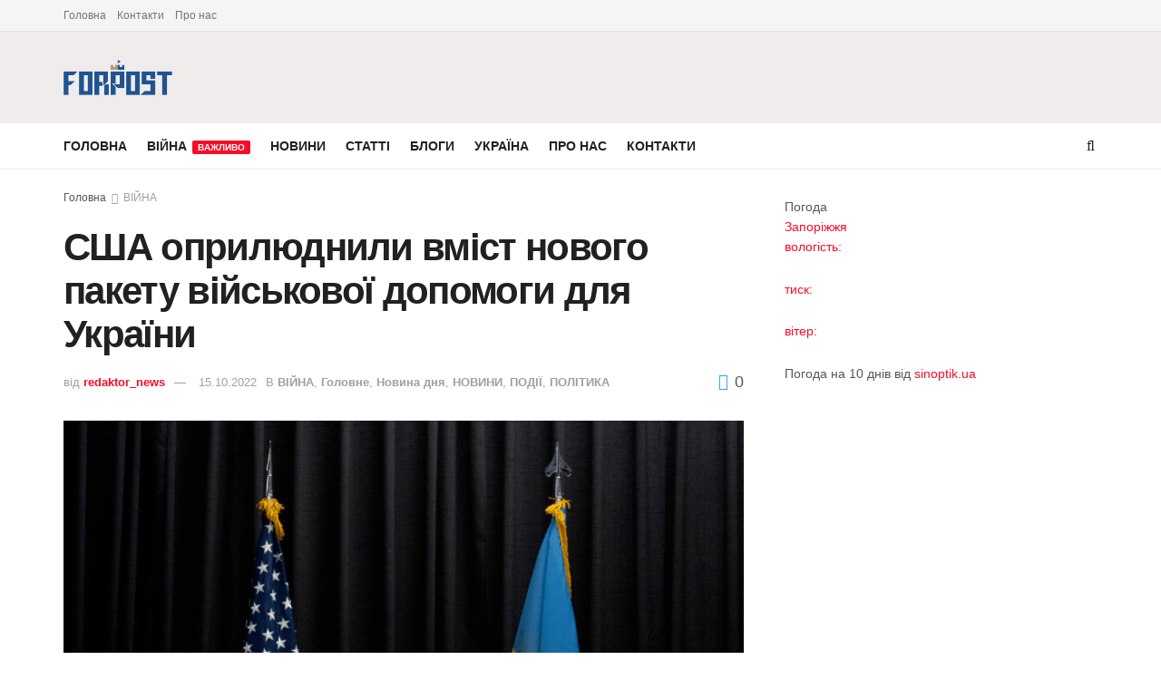

--- FILE ---
content_type: text/html; charset=UTF-8
request_url: https://forpost.media/glavnoe/ssha-opryliudnyly-vmist-novoho-paketu-viyskovoi-dopomohy-dlia-ukrainy.html
body_size: 19807
content:
<!doctype html>
<!--[if lt IE 7]> <html class="no-js lt-ie9 lt-ie8 lt-ie7" lang="ru-RU"> <![endif]-->
<!--[if IE 7]>    <html class="no-js lt-ie9 lt-ie8" lang="ru-RU"> <![endif]-->
<!--[if IE 8]>    <html class="no-js lt-ie9" lang="ru-RU"> <![endif]-->
<!--[if IE 9]>    <html class="no-js lt-ie10" lang="ru-RU"> <![endif]-->
<!--[if gt IE 8]><!--> <html class="no-js" lang="ru-RU"> <!--<![endif]-->
<head>
    <meta http-equiv="Content-Type" content="text/html; charset=UTF-8" />
    <meta name='viewport' content='width=device-width, initial-scale=1, user-scalable=yes' />
    <link rel="profile" href="http://gmpg.org/xfn/11" />
    <link rel="pingback" href="https://forpost.media/xmlrpc.php" />
    <meta name="theme-color" content="#5bb1fcff">
             <meta name="msapplication-navbutton-color" content="#5bb1fcff">
             <meta name="apple-mobile-web-app-status-bar-style" content="#5bb1fcff"><meta name='robots' content='index, follow, max-image-preview:large, max-snippet:-1, max-video-preview:-1' />
	<style>img:is([sizes="auto" i], [sizes^="auto," i]) { contain-intrinsic-size: 3000px 1500px }</style>
	<meta property="og:type" content="article">
<meta property="og:title" content="США оприлюднили вміст нового пакету військової допомоги для України">
<meta property="og:site_name" content="Forpost">
<meta property="og:description" content="Міністерство оборони США повідомило, що увійде до нового пакету військової допомоги для України на суму 725 млн доларів. Як повідомляє">
<meta property="og:url" content="https://forpost.media/glavnoe/ssha-opryliudnyly-vmist-novoho-paketu-viyskovoi-dopomohy-dlia-ukrainy.html">
<meta property="og:locale" content="ru_RU">
<meta property="og:image" content="https://forpost.media/wp-content/uploads/2022/10/ssha-Ukraina.png">
<meta property="og:image:height" content="387">
<meta property="og:image:width" content="690">
<meta property="article:published_time" content="2022-10-15T16:36:22+03:00">
<meta property="article:modified_time" content="2022-10-15T16:36:11+03:00">
<meta property="article:section" content="ВІЙНА">
<meta name="twitter:card" content="summary_large_image">
<meta name="twitter:title" content="США оприлюднили вміст нового пакету військової допомоги для України">
<meta name="twitter:description" content="Міністерство оборони США повідомило, що увійде до нового пакету військової допомоги для України на суму 725 млн доларів. Як повідомляє">
<meta name="twitter:url" content="https://forpost.media/glavnoe/ssha-opryliudnyly-vmist-novoho-paketu-viyskovoi-dopomohy-dlia-ukrainy.html">
<meta name="twitter:site" content="">
<meta name="twitter:image" content="https://forpost.media/wp-content/uploads/2022/10/ssha-Ukraina.png">
<meta name="twitter:image:width" content="690">
<meta name="twitter:image:height" content="387">
			<script type="text/javascript">
			  var jnews_ajax_url = '/?ajax-request=jnews'
			</script>
			<script type="text/javascript">;window.jnews=window.jnews||{},window.jnews.library=window.jnews.library||{},window.jnews.library=function(){"use strict";var e=this;e.win=window,e.doc=document,e.noop=function(){},e.globalBody=e.doc.getElementsByTagName("body")[0],e.globalBody=e.globalBody?e.globalBody:e.doc,e.win.jnewsDataStorage=e.win.jnewsDataStorage||{_storage:new WeakMap,put:function(e,t,n){this._storage.has(e)||this._storage.set(e,new Map),this._storage.get(e).set(t,n)},get:function(e,t){return this._storage.get(e).get(t)},has:function(e,t){return this._storage.has(e)&&this._storage.get(e).has(t)},remove:function(e,t){var n=this._storage.get(e).delete(t);return 0===!this._storage.get(e).size&&this._storage.delete(e),n}},e.windowWidth=function(){return e.win.innerWidth||e.docEl.clientWidth||e.globalBody.clientWidth},e.windowHeight=function(){return e.win.innerHeight||e.docEl.clientHeight||e.globalBody.clientHeight},e.requestAnimationFrame=e.win.requestAnimationFrame||e.win.webkitRequestAnimationFrame||e.win.mozRequestAnimationFrame||e.win.msRequestAnimationFrame||window.oRequestAnimationFrame||function(e){return setTimeout(e,1e3/60)},e.cancelAnimationFrame=e.win.cancelAnimationFrame||e.win.webkitCancelAnimationFrame||e.win.webkitCancelRequestAnimationFrame||e.win.mozCancelAnimationFrame||e.win.msCancelRequestAnimationFrame||e.win.oCancelRequestAnimationFrame||function(e){clearTimeout(e)},e.classListSupport="classList"in document.createElement("_"),e.hasClass=e.classListSupport?function(e,t){return e.classList.contains(t)}:function(e,t){return e.className.indexOf(t)>=0},e.addClass=e.classListSupport?function(t,n){e.hasClass(t,n)||t.classList.add(n)}:function(t,n){e.hasClass(t,n)||(t.className+=" "+n)},e.removeClass=e.classListSupport?function(t,n){e.hasClass(t,n)&&t.classList.remove(n)}:function(t,n){e.hasClass(t,n)&&(t.className=t.className.replace(n,""))},e.objKeys=function(e){var t=[];for(var n in e)Object.prototype.hasOwnProperty.call(e,n)&&t.push(n);return t},e.isObjectSame=function(e,t){var n=!0;return JSON.stringify(e)!==JSON.stringify(t)&&(n=!1),n},e.extend=function(){for(var e,t,n,o=arguments[0]||{},i=1,a=arguments.length;i<a;i++)if(null!==(e=arguments[i]))for(t in e)o!==(n=e[t])&&void 0!==n&&(o[t]=n);return o},e.dataStorage=e.win.jnewsDataStorage,e.isVisible=function(e){return 0!==e.offsetWidth&&0!==e.offsetHeight||e.getBoundingClientRect().length},e.getHeight=function(e){return e.offsetHeight||e.clientHeight||e.getBoundingClientRect().height},e.getWidth=function(e){return e.offsetWidth||e.clientWidth||e.getBoundingClientRect().width},e.supportsPassive=!1;try{var t=Object.defineProperty({},"passive",{get:function(){e.supportsPassive=!0}});"createEvent"in e.doc?e.win.addEventListener("test",null,t):"fireEvent"in e.doc&&e.win.attachEvent("test",null)}catch(e){}e.passiveOption=!!e.supportsPassive&&{passive:!0},e.setStorage=function(e,t){e="jnews-"+e;var n={expired:Math.floor(((new Date).getTime()+432e5)/1e3)};t=Object.assign(n,t);localStorage.setItem(e,JSON.stringify(t))},e.getStorage=function(e){e="jnews-"+e;var t=localStorage.getItem(e);return null!==t&&0<t.length?JSON.parse(localStorage.getItem(e)):{}},e.expiredStorage=function(){var t,n="jnews-";for(var o in localStorage)o.indexOf(n)>-1&&"undefined"!==(t=e.getStorage(o.replace(n,""))).expired&&t.expired<Math.floor((new Date).getTime()/1e3)&&localStorage.removeItem(o)},e.addEvents=function(t,n,o){for(var i in n){var a=["touchstart","touchmove"].indexOf(i)>=0&&!o&&e.passiveOption;"createEvent"in e.doc?t.addEventListener(i,n[i],a):"fireEvent"in e.doc&&t.attachEvent("on"+i,n[i])}},e.removeEvents=function(t,n){for(var o in n)"createEvent"in e.doc?t.removeEventListener(o,n[o]):"fireEvent"in e.doc&&t.detachEvent("on"+o,n[o])},e.triggerEvents=function(t,n,o){var i;o=o||{detail:null};return"createEvent"in e.doc?(!(i=e.doc.createEvent("CustomEvent")||new CustomEvent(n)).initCustomEvent||i.initCustomEvent(n,!0,!1,o),void t.dispatchEvent(i)):"fireEvent"in e.doc?((i=e.doc.createEventObject()).eventType=n,void t.fireEvent("on"+i.eventType,i)):void 0},e.getParents=function(t,n){void 0===n&&(n=e.doc);for(var o=[],i=t.parentNode,a=!1;!a;)if(i){var r=i;r.querySelectorAll(n).length?a=!0:(o.push(r),i=r.parentNode)}else o=[],a=!0;return o},e.forEach=function(e,t,n){for(var o=0,i=e.length;o<i;o++)t.call(n,e[o],o)},e.getText=function(e){return e.innerText||e.textContent},e.setText=function(e,t){var n="object"==typeof t?t.innerText||t.textContent:t;e.innerText&&(e.innerText=n),e.textContent&&(e.textContent=n)},e.httpBuildQuery=function(t){return e.objKeys(t).reduce(function t(n){var o=arguments.length>1&&void 0!==arguments[1]?arguments[1]:null;return function(i,a){var r=n[a];a=encodeURIComponent(a);var s=o?"".concat(o,"[").concat(a,"]"):a;return null==r||"function"==typeof r?(i.push("".concat(s,"=")),i):["number","boolean","string"].includes(typeof r)?(i.push("".concat(s,"=").concat(encodeURIComponent(r))),i):(i.push(e.objKeys(r).reduce(t(r,s),[]).join("&")),i)}}(t),[]).join("&")},e.get=function(t,n,o,i){return o="function"==typeof o?o:e.noop,e.ajax("GET",t,n,o,i)},e.post=function(t,n,o,i){return o="function"==typeof o?o:e.noop,e.ajax("POST",t,n,o,i)},e.ajax=function(t,n,o,i,a){var r=new XMLHttpRequest,s=n,c=e.httpBuildQuery(o);if(t=-1!=["GET","POST"].indexOf(t)?t:"GET",r.open(t,s+("GET"==t?"?"+c:""),!0),"POST"==t&&r.setRequestHeader("Content-type","application/x-www-form-urlencoded"),r.setRequestHeader("X-Requested-With","XMLHttpRequest"),r.onreadystatechange=function(){4===r.readyState&&200<=r.status&&300>r.status&&"function"==typeof i&&i.call(void 0,r.response)},void 0!==a&&!a){return{xhr:r,send:function(){r.send("POST"==t?c:null)}}}return r.send("POST"==t?c:null),{xhr:r}},e.scrollTo=function(t,n,o){function i(e,t,n){this.start=this.position(),this.change=e-this.start,this.currentTime=0,this.increment=20,this.duration=void 0===n?500:n,this.callback=t,this.finish=!1,this.animateScroll()}return Math.easeInOutQuad=function(e,t,n,o){return(e/=o/2)<1?n/2*e*e+t:-n/2*(--e*(e-2)-1)+t},i.prototype.stop=function(){this.finish=!0},i.prototype.move=function(t){e.doc.documentElement.scrollTop=t,e.globalBody.parentNode.scrollTop=t,e.globalBody.scrollTop=t},i.prototype.position=function(){return e.doc.documentElement.scrollTop||e.globalBody.parentNode.scrollTop||e.globalBody.scrollTop},i.prototype.animateScroll=function(){this.currentTime+=this.increment;var t=Math.easeInOutQuad(this.currentTime,this.start,this.change,this.duration);this.move(t),this.currentTime<this.duration&&!this.finish?e.requestAnimationFrame.call(e.win,this.animateScroll.bind(this)):this.callback&&"function"==typeof this.callback&&this.callback()},new i(t,n,o)},e.unwrap=function(t){var n,o=t;e.forEach(t,(function(e,t){n?n+=e:n=e})),o.replaceWith(n)},e.performance={start:function(e){performance.mark(e+"Start")},stop:function(e){performance.mark(e+"End"),performance.measure(e,e+"Start",e+"End")}},e.fps=function(){var t=0,n=0,o=0;!function(){var i=t=0,a=0,r=0,s=document.getElementById("fpsTable"),c=function(t){void 0===document.getElementsByTagName("body")[0]?e.requestAnimationFrame.call(e.win,(function(){c(t)})):document.getElementsByTagName("body")[0].appendChild(t)};null===s&&((s=document.createElement("div")).style.position="fixed",s.style.top="120px",s.style.left="10px",s.style.width="100px",s.style.height="20px",s.style.border="1px solid black",s.style.fontSize="11px",s.style.zIndex="100000",s.style.backgroundColor="white",s.id="fpsTable",c(s));var l=function(){o++,n=Date.now(),(a=(o/(r=(n-t)/1e3)).toPrecision(2))!=i&&(i=a,s.innerHTML=i+"fps"),1<r&&(t=n,o=0),e.requestAnimationFrame.call(e.win,l)};l()}()},e.instr=function(e,t){for(var n=0;n<t.length;n++)if(-1!==e.toLowerCase().indexOf(t[n].toLowerCase()))return!0},e.winLoad=function(t,n){function o(o){if("complete"===e.doc.readyState||"interactive"===e.doc.readyState)return!o||n?setTimeout(t,n||1):t(o),1}o()||e.addEvents(e.win,{load:o})},e.docReady=function(t,n){function o(o){if("complete"===e.doc.readyState||"interactive"===e.doc.readyState)return!o||n?setTimeout(t,n||1):t(o),1}o()||e.addEvents(e.doc,{DOMContentLoaded:o})},e.fireOnce=function(){e.docReady((function(){e.assets=e.assets||[],e.assets.length&&(e.boot(),e.load_assets())}),50)},e.boot=function(){e.length&&e.doc.querySelectorAll("style[media]").forEach((function(e){"not all"==e.getAttribute("media")&&e.removeAttribute("media")}))},e.create_js=function(t,n){var o=e.doc.createElement("script");switch(o.setAttribute("src",t),n){case"defer":o.setAttribute("defer",!0);break;case"async":o.setAttribute("async",!0);break;case"deferasync":o.setAttribute("defer",!0),o.setAttribute("async",!0)}e.globalBody.appendChild(o)},e.load_assets=function(){"object"==typeof e.assets&&e.forEach(e.assets.slice(0),(function(t,n){var o="";t.defer&&(o+="defer"),t.async&&(o+="async"),e.create_js(t.url,o);var i=e.assets.indexOf(t);i>-1&&e.assets.splice(i,1)})),e.assets=jnewsoption.au_scripts=window.jnewsads=[]},e.setCookie=function(e,t,n){var o="";if(n){var i=new Date;i.setTime(i.getTime()+24*n*60*60*1e3),o="; expires="+i.toUTCString()}document.cookie=e+"="+(t||"")+o+"; path=/"},e.getCookie=function(e){for(var t=e+"=",n=document.cookie.split(";"),o=0;o<n.length;o++){for(var i=n[o];" "==i.charAt(0);)i=i.substring(1,i.length);if(0==i.indexOf(t))return i.substring(t.length,i.length)}return null},e.eraseCookie=function(e){document.cookie=e+"=; Path=/; Expires=Thu, 01 Jan 1970 00:00:01 GMT;"},e.docReady((function(){e.globalBody=e.globalBody==e.doc?e.doc.getElementsByTagName("body")[0]:e.globalBody,e.globalBody=e.globalBody?e.globalBody:e.doc})),e.winLoad((function(){e.winLoad((function(){var t=!1;if(void 0!==window.jnewsadmin)if(void 0!==window.file_version_checker){var n=e.objKeys(window.file_version_checker);n.length?n.forEach((function(e){t||"10.0.4"===window.file_version_checker[e]||(t=!0)})):t=!0}else t=!0;t&&(window.jnewsHelper.getMessage(),window.jnewsHelper.getNotice())}),2500)}))},window.jnews.library=new window.jnews.library;</script>
	<!-- This site is optimized with the Yoast SEO plugin v25.4 - https://yoast.com/wordpress/plugins/seo/ -->
	<title>США оприлюднили вміст нового пакету військової допомоги для України - Forpost</title>
	<meta name="description" content="США оприлюднили вміст нового пакету військової допомоги для України новости Запорожья, ✅ Запорожье новости ✅новости в Запорожье ✅ новини Запоріжжя ✅ новини в Запоріжжі" />
	<link rel="canonical" href="https://forpost.media/glavnoe/ssha-opryliudnyly-vmist-novoho-paketu-viyskovoi-dopomohy-dlia-ukrainy.html" />
	<meta property="og:locale" content="ru_RU" />
	<meta property="og:type" content="article" />
	<meta property="og:title" content="США оприлюднили вміст нового пакету військової допомоги для України - Forpost" />
	<meta property="og:description" content="США оприлюднили вміст нового пакету військової допомоги для України новости Запорожья, ✅ Запорожье новости ✅новости в Запорожье ✅ новини Запоріжжя ✅ новини в Запоріжжі" />
	<meta property="og:url" content="https://forpost.media/glavnoe/ssha-opryliudnyly-vmist-novoho-paketu-viyskovoi-dopomohy-dlia-ukrainy.html" />
	<meta property="og:site_name" content="Forpost" />
	<meta property="article:published_time" content="2022-10-15T13:36:22+00:00" />
	<meta property="og:image" content="https://forpost.media/wp-content/uploads/2022/10/ssha-Ukraina.png" />
	<meta property="og:image:width" content="690" />
	<meta property="og:image:height" content="387" />
	<meta property="og:image:type" content="image/png" />
	<meta name="author" content="redaktor_news" />
	<meta name="twitter:card" content="summary_large_image" />
	<script type="application/ld+json" class="yoast-schema-graph">{"@context":"https://schema.org","@graph":[{"@type":"WebPage","@id":"https://forpost.media/glavnoe/ssha-opryliudnyly-vmist-novoho-paketu-viyskovoi-dopomohy-dlia-ukrainy.html","url":"https://forpost.media/glavnoe/ssha-opryliudnyly-vmist-novoho-paketu-viyskovoi-dopomohy-dlia-ukrainy.html","name":"США оприлюднили вміст нового пакету військової допомоги для України - Forpost","isPartOf":{"@id":"https://forpost.media/#website"},"primaryImageOfPage":{"@id":"https://forpost.media/glavnoe/ssha-opryliudnyly-vmist-novoho-paketu-viyskovoi-dopomohy-dlia-ukrainy.html#primaryimage"},"image":{"@id":"https://forpost.media/glavnoe/ssha-opryliudnyly-vmist-novoho-paketu-viyskovoi-dopomohy-dlia-ukrainy.html#primaryimage"},"thumbnailUrl":"https://forpost.media/wp-content/uploads/2022/10/ssha-Ukraina.png","datePublished":"2022-10-15T13:36:22+00:00","author":{"@id":"https://forpost.media/#/schema/person/0435cbf11da6ee1286bd5da98b096637"},"description":"США оприлюднили вміст нового пакету військової допомоги для України новости Запорожья, ✅ Запорожье новости ✅новости в Запорожье ✅ новини Запоріжжя ✅ новини в Запоріжжі","inLanguage":"ru-RU","potentialAction":[{"@type":"ReadAction","target":["https://forpost.media/glavnoe/ssha-opryliudnyly-vmist-novoho-paketu-viyskovoi-dopomohy-dlia-ukrainy.html"]}]},{"@type":"ImageObject","inLanguage":"ru-RU","@id":"https://forpost.media/glavnoe/ssha-opryliudnyly-vmist-novoho-paketu-viyskovoi-dopomohy-dlia-ukrainy.html#primaryimage","url":"https://forpost.media/wp-content/uploads/2022/10/ssha-Ukraina.png","contentUrl":"https://forpost.media/wp-content/uploads/2022/10/ssha-Ukraina.png","width":690,"height":387},{"@type":"WebSite","@id":"https://forpost.media/#website","url":"https://forpost.media/","name":"Forpost","description":"Новини Запоріжжя та регіону","potentialAction":[{"@type":"SearchAction","target":{"@type":"EntryPoint","urlTemplate":"https://forpost.media/?s={search_term_string}"},"query-input":{"@type":"PropertyValueSpecification","valueRequired":true,"valueName":"search_term_string"}}],"inLanguage":"ru-RU"},{"@type":"Person","@id":"https://forpost.media/#/schema/person/0435cbf11da6ee1286bd5da98b096637","name":"redaktor_news","url":"https://forpost.media/author/redaktor_news"}]}</script>
	<!-- / Yoast SEO plugin. -->


<link rel="alternate" type="application/rss+xml" title="Forpost &raquo; Лента" href="https://forpost.media/feed" />
<link rel="alternate" type="application/rss+xml" title="Forpost &raquo; Лента комментариев" href="https://forpost.media/comments/feed" />
<script type="text/javascript">
/* <![CDATA[ */
window._wpemojiSettings = {"baseUrl":"https:\/\/s.w.org\/images\/core\/emoji\/15.1.0\/72x72\/","ext":".png","svgUrl":"https:\/\/s.w.org\/images\/core\/emoji\/15.1.0\/svg\/","svgExt":".svg","source":{"concatemoji":"https:\/\/forpost.media\/wp-includes\/js\/wp-emoji-release.min.js?ver=6.8.1"}};
/*! This file is auto-generated */
!function(i,n){var o,s,e;function c(e){try{var t={supportTests:e,timestamp:(new Date).valueOf()};sessionStorage.setItem(o,JSON.stringify(t))}catch(e){}}function p(e,t,n){e.clearRect(0,0,e.canvas.width,e.canvas.height),e.fillText(t,0,0);var t=new Uint32Array(e.getImageData(0,0,e.canvas.width,e.canvas.height).data),r=(e.clearRect(0,0,e.canvas.width,e.canvas.height),e.fillText(n,0,0),new Uint32Array(e.getImageData(0,0,e.canvas.width,e.canvas.height).data));return t.every(function(e,t){return e===r[t]})}function u(e,t,n){switch(t){case"flag":return n(e,"\ud83c\udff3\ufe0f\u200d\u26a7\ufe0f","\ud83c\udff3\ufe0f\u200b\u26a7\ufe0f")?!1:!n(e,"\ud83c\uddfa\ud83c\uddf3","\ud83c\uddfa\u200b\ud83c\uddf3")&&!n(e,"\ud83c\udff4\udb40\udc67\udb40\udc62\udb40\udc65\udb40\udc6e\udb40\udc67\udb40\udc7f","\ud83c\udff4\u200b\udb40\udc67\u200b\udb40\udc62\u200b\udb40\udc65\u200b\udb40\udc6e\u200b\udb40\udc67\u200b\udb40\udc7f");case"emoji":return!n(e,"\ud83d\udc26\u200d\ud83d\udd25","\ud83d\udc26\u200b\ud83d\udd25")}return!1}function f(e,t,n){var r="undefined"!=typeof WorkerGlobalScope&&self instanceof WorkerGlobalScope?new OffscreenCanvas(300,150):i.createElement("canvas"),a=r.getContext("2d",{willReadFrequently:!0}),o=(a.textBaseline="top",a.font="600 32px Arial",{});return e.forEach(function(e){o[e]=t(a,e,n)}),o}function t(e){var t=i.createElement("script");t.src=e,t.defer=!0,i.head.appendChild(t)}"undefined"!=typeof Promise&&(o="wpEmojiSettingsSupports",s=["flag","emoji"],n.supports={everything:!0,everythingExceptFlag:!0},e=new Promise(function(e){i.addEventListener("DOMContentLoaded",e,{once:!0})}),new Promise(function(t){var n=function(){try{var e=JSON.parse(sessionStorage.getItem(o));if("object"==typeof e&&"number"==typeof e.timestamp&&(new Date).valueOf()<e.timestamp+604800&&"object"==typeof e.supportTests)return e.supportTests}catch(e){}return null}();if(!n){if("undefined"!=typeof Worker&&"undefined"!=typeof OffscreenCanvas&&"undefined"!=typeof URL&&URL.createObjectURL&&"undefined"!=typeof Blob)try{var e="postMessage("+f.toString()+"("+[JSON.stringify(s),u.toString(),p.toString()].join(",")+"));",r=new Blob([e],{type:"text/javascript"}),a=new Worker(URL.createObjectURL(r),{name:"wpTestEmojiSupports"});return void(a.onmessage=function(e){c(n=e.data),a.terminate(),t(n)})}catch(e){}c(n=f(s,u,p))}t(n)}).then(function(e){for(var t in e)n.supports[t]=e[t],n.supports.everything=n.supports.everything&&n.supports[t],"flag"!==t&&(n.supports.everythingExceptFlag=n.supports.everythingExceptFlag&&n.supports[t]);n.supports.everythingExceptFlag=n.supports.everythingExceptFlag&&!n.supports.flag,n.DOMReady=!1,n.readyCallback=function(){n.DOMReady=!0}}).then(function(){return e}).then(function(){var e;n.supports.everything||(n.readyCallback(),(e=n.source||{}).concatemoji?t(e.concatemoji):e.wpemoji&&e.twemoji&&(t(e.twemoji),t(e.wpemoji)))}))}((window,document),window._wpemojiSettings);
/* ]]> */
</script>
<style id='wp-emoji-styles-inline-css' type='text/css'>

	img.wp-smiley, img.emoji {
		display: inline !important;
		border: none !important;
		box-shadow: none !important;
		height: 1em !important;
		width: 1em !important;
		margin: 0 0.07em !important;
		vertical-align: -0.1em !important;
		background: none !important;
		padding: 0 !important;
	}
</style>
<link rel='stylesheet' id='elementor-frontend-css' href='https://forpost.media/wp-content/plugins/elementor/assets/css/frontend.min.css?ver=3.30.0' type='text/css' media='all' />
<link rel='stylesheet' id='font-awesome-css' href='https://forpost.media/wp-content/plugins/elementor/assets/lib/font-awesome/css/font-awesome.min.css?ver=4.7.0' type='text/css' media='all' />
<link rel='stylesheet' id='jnews-frontend-css' href='https://forpost.media/wp-content/themes/jnews/assets/dist/frontend.min.css?ver=11.6.13' type='text/css' media='all' />
<link rel='stylesheet' id='jnews-elementor-css' href='https://forpost.media/wp-content/themes/jnews/assets/css/elementor-frontend.css?ver=11.6.13' type='text/css' media='all' />
<link rel='stylesheet' id='jnews-style-css' href='https://forpost.media/wp-content/themes/jnews/style.css?ver=11.6.13' type='text/css' media='all' />
<link rel='stylesheet' id='jnews-darkmode-css' href='https://forpost.media/wp-content/themes/jnews/assets/css/darkmode.css?ver=11.6.13' type='text/css' media='all' />
<link rel='stylesheet' id='jnews-select-share-css' href='https://forpost.media/wp-content/plugins/jnews-social-share/assets/css/plugin.css' type='text/css' media='all' />
<script type="text/javascript" src="https://forpost.media/wp-includes/js/jquery/jquery.min.js?ver=3.7.1" id="jquery-core-js"></script>
<script type="text/javascript" src="https://forpost.media/wp-includes/js/jquery/jquery-migrate.min.js?ver=3.4.1" id="jquery-migrate-js"></script>
<link rel="https://api.w.org/" href="https://forpost.media/wp-json/" /><link rel="alternate" title="JSON" type="application/json" href="https://forpost.media/wp-json/wp/v2/posts/251596" /><link rel="EditURI" type="application/rsd+xml" title="RSD" href="https://forpost.media/xmlrpc.php?rsd" />
<meta name="generator" content="WordPress 6.8.1" />
<link rel='shortlink' href='https://forpost.media/?p=251596' />
<link rel="alternate" title="oEmbed (JSON)" type="application/json+oembed" href="https://forpost.media/wp-json/oembed/1.0/embed?url=https%3A%2F%2Fforpost.media%2Fglavnoe%2Fssha-opryliudnyly-vmist-novoho-paketu-viyskovoi-dopomohy-dlia-ukrainy.html" />
<link rel="alternate" title="oEmbed (XML)" type="text/xml+oembed" href="https://forpost.media/wp-json/oembed/1.0/embed?url=https%3A%2F%2Fforpost.media%2Fglavnoe%2Fssha-opryliudnyly-vmist-novoho-paketu-viyskovoi-dopomohy-dlia-ukrainy.html&#038;format=xml" />
<meta name="generator" content="Elementor 3.30.0; features: additional_custom_breakpoints; settings: css_print_method-external, google_font-enabled, font_display-auto">
<!-- Global site tag (gtag.js) - Google Analytics -->
<script async src="https://www.googletagmanager.com/gtag/js?id=UA-158647142-1"></script>
<script>
  window.dataLayer = window.dataLayer || [];
  function gtag(){dataLayer.push(arguments);}
  gtag('js', new Date());

  gtag('config', 'UA-158647142-1');
</script>

<script type='application/ld+json'>{"@context":"http:\/\/schema.org","@type":"Organization","@id":"https:\/\/forpost.media\/#organization","url":"https:\/\/forpost.media\/","name":"","logo":{"@type":"ImageObject","url":""},"sameAs":["http:\/\/facebook.com","http:\/\/twitter.com"]}</script>
<script type='application/ld+json'>{"@context":"http:\/\/schema.org","@type":"WebSite","@id":"https:\/\/forpost.media\/#website","url":"https:\/\/forpost.media\/","name":"","potentialAction":{"@type":"SearchAction","target":"https:\/\/forpost.media\/?s={search_term_string}","query-input":"required name=search_term_string"}}</script>
<link rel="icon" href="https://forpost.media/wp-content/uploads/2021/04/fav.jpg" sizes="32x32" />
<link rel="icon" href="https://forpost.media/wp-content/uploads/2021/04/fav.jpg" sizes="192x192" />
<link rel="apple-touch-icon" href="https://forpost.media/wp-content/uploads/2021/04/fav.jpg" />
<meta name="msapplication-TileImage" content="https://forpost.media/wp-content/uploads/2021/04/fav.jpg" />
<style id="jeg_dynamic_css" type="text/css" data-type="jeg_custom-css">.jeg_midbar { height : 101px; } .jeg_midbar img { max-height : 101px; } .jeg_midbar, .jeg_midbar.dark { background-color : #f1ececff; } </style><style type="text/css">
					.no_thumbnail .jeg_thumb,
					.thumbnail-container.no_thumbnail {
					    display: none !important;
					}
					.jeg_search_result .jeg_pl_xs_3.no_thumbnail .jeg_postblock_content,
					.jeg_sidefeed .jeg_pl_xs_3.no_thumbnail .jeg_postblock_content,
					.jeg_pl_sm.no_thumbnail .jeg_postblock_content {
					    margin-left: 0;
					}
					.jeg_postblock_11 .no_thumbnail .jeg_postblock_content,
					.jeg_postblock_12 .no_thumbnail .jeg_postblock_content,
					.jeg_postblock_12.jeg_col_3o3 .no_thumbnail .jeg_postblock_content  {
					    margin-top: 0;
					}
					.jeg_postblock_15 .jeg_pl_md_box.no_thumbnail .jeg_postblock_content,
					.jeg_postblock_19 .jeg_pl_md_box.no_thumbnail .jeg_postblock_content,
					.jeg_postblock_24 .jeg_pl_md_box.no_thumbnail .jeg_postblock_content,
					.jeg_sidefeed .jeg_pl_md_box .jeg_postblock_content {
					    position: relative;
					}
					.jeg_postblock_carousel_2 .no_thumbnail .jeg_post_title a,
					.jeg_postblock_carousel_2 .no_thumbnail .jeg_post_title a:hover,
					.jeg_postblock_carousel_2 .no_thumbnail .jeg_post_meta .fa {
					    color: #212121 !important;
					} 
					.jnews-dark-mode .jeg_postblock_carousel_2 .no_thumbnail .jeg_post_title a,
					.jnews-dark-mode .jeg_postblock_carousel_2 .no_thumbnail .jeg_post_title a:hover,
					.jnews-dark-mode .jeg_postblock_carousel_2 .no_thumbnail .jeg_post_meta .fa {
					    color: #fff !important;
					} 
				</style></head>
<body class="wp-singular post-template-default single single-post postid-251596 single-format-standard wp-embed-responsive wp-theme-jnews jeg_toggle_light jeg_single_tpl_1 jnews jsc_normal elementor-default elementor-kit-216818">

    
    
    <div class="jeg_ad jeg_ad_top jnews_header_top_ads">
        <div class='ads-wrapper  '></div>    </div>

    <!-- The Main Wrapper
    ============================================= -->
    <div class="jeg_viewport">

        
        <div class="jeg_header_wrapper">
            <div class="jeg_header_instagram_wrapper">
    </div>

<!-- HEADER -->
<div class="jeg_header normal">
    <div class="jeg_topbar jeg_container jeg_navbar_wrapper normal">
    <div class="container">
        <div class="jeg_nav_row">
            
                <div class="jeg_nav_col jeg_nav_left  jeg_nav_grow">
                    <div class="item_wrap jeg_nav_alignleft">
                        <div class="jeg_nav_item">
	<ul class="jeg_menu jeg_top_menu"><li class="page_item page-item-207002"><a href="https://forpost.media/">Головна</a></li>
<li class="page_item page-item-207139"><a href="https://forpost.media/kontakti">Контакти</a></li>
<li class="page_item page-item-207131"><a href="https://forpost.media/pro-nas">Про нас</a></li>
</ul>
</div>                    </div>
                </div>

                
                <div class="jeg_nav_col jeg_nav_center  jeg_nav_normal">
                    <div class="item_wrap jeg_nav_aligncenter">
                                            </div>
                </div>

                
                <div class="jeg_nav_col jeg_nav_right  jeg_nav_normal">
                    <div class="item_wrap jeg_nav_alignright">
                                            </div>
                </div>

                        </div>
    </div>
</div><!-- /.jeg_container --><div class="jeg_midbar jeg_container jeg_navbar_wrapper normal">
    <div class="container">
        <div class="jeg_nav_row">
            
                <div class="jeg_nav_col jeg_nav_left jeg_nav_normal">
                    <div class="item_wrap jeg_nav_alignleft">
                        <div class="jeg_nav_item jeg_logo jeg_desktop_logo">
			<div class="site-title">
			<a href="https://forpost.media/" aria-label="Visit Homepage" style="padding: 0 0 0 0;">
				<img class='jeg_logo_img' src="https://forpost.media/wp-content/uploads/2021/03/forpost_logo-2.png" srcset="https://forpost.media/wp-content/uploads/2021/03/forpost_logo-2.png 1x, https://forpost.media/wp-content/uploads/2021/03/forpost_logo-2.png 2x" alt="Forpost"data-light-src="https://forpost.media/wp-content/uploads/2021/03/forpost_logo-2.png" data-light-srcset="https://forpost.media/wp-content/uploads/2021/03/forpost_logo-2.png 1x, https://forpost.media/wp-content/uploads/2021/03/forpost_logo-2.png 2x" data-dark-src="https://forpost.media/wp-content/uploads/2021/03/forpost_logo-2.png" data-dark-srcset="https://forpost.media/wp-content/uploads/2021/03/forpost_logo-2.png 1x, https://forpost.media/wp-content/uploads/2021/03/forpost_logo-2.png 2x"width="239" height="77">			</a>
		</div>
	</div>
                    </div>
                </div>

                
                <div class="jeg_nav_col jeg_nav_center jeg_nav_normal">
                    <div class="item_wrap jeg_nav_aligncenter">
                                            </div>
                </div>

                
                <div class="jeg_nav_col jeg_nav_right jeg_nav_grow">
                    <div class="item_wrap jeg_nav_alignright">
                                            </div>
                </div>

                        </div>
    </div>
</div><div class="jeg_bottombar jeg_navbar jeg_container jeg_navbar_wrapper jeg_navbar_normal jeg_navbar_normal">
    <div class="container">
        <div class="jeg_nav_row">
            
                <div class="jeg_nav_col jeg_nav_left jeg_nav_grow">
                    <div class="item_wrap jeg_nav_alignleft">
                        <div class="jeg_nav_item jeg_main_menu_wrapper">
<div class="jeg_mainmenu_wrap"><ul class="jeg_menu jeg_main_menu jeg_menu_style_1" data-animation="animate"><li id="menu-item-207095" class="menu-item menu-item-type-post_type menu-item-object-page menu-item-home menu-item-207095 bgnav" data-item-row="default" ><a href="https://forpost.media/">ГОЛОВНА</a></li>
<li id="menu-item-236843" class="menu-item menu-item-type-taxonomy menu-item-object-category current-post-ancestor current-menu-parent current-post-parent menu-item-236843 bgnav" data-item-row="default" ><a href="https://forpost.media/category/vijna">ВІЙНА<span class="menu-item-badge jeg-badge-inline" style="background-color: #f70d28; color: #fff;">ВАЖЛИВО</span></a></li>
<li id="menu-item-48019" class="menu-item menu-item-type-taxonomy menu-item-object-category current-post-ancestor current-menu-parent current-post-parent menu-item-48019 bgnav" data-item-row="default" ><a href="https://forpost.media/category/novosti">НОВИНИ</a></li>
<li id="menu-item-48022" class="menu-item menu-item-type-taxonomy menu-item-object-category menu-item-48022 bgnav" data-item-row="default" ><a href="https://forpost.media/category/stati">СТАТТІ</a></li>
<li id="menu-item-48020" class="menu-item menu-item-type-taxonomy menu-item-object-category menu-item-48020 bgnav" data-item-row="default" ><a href="https://forpost.media/category/facebook">БЛОГИ</a></li>
<li id="menu-item-170548" class="menu-item menu-item-type-taxonomy menu-item-object-category menu-item-170548 bgnav" data-item-row="default" ><a href="https://forpost.media/category/ukraina">УКРАЇНА</a></li>
<li id="menu-item-207136" class="menu-item menu-item-type-post_type menu-item-object-page menu-item-207136 bgnav" data-item-row="default" ><a href="https://forpost.media/pro-nas">ПРО НАС</a></li>
<li id="menu-item-207145" class="menu-item menu-item-type-post_type menu-item-object-page menu-item-207145 bgnav" data-item-row="default" ><a href="https://forpost.media/kontakti">КОНТАКТИ</a></li>
</ul></div></div>
                    </div>
                </div>

                
                <div class="jeg_nav_col jeg_nav_center jeg_nav_normal">
                    <div class="item_wrap jeg_nav_aligncenter">
                                            </div>
                </div>

                
                <div class="jeg_nav_col jeg_nav_right jeg_nav_normal">
                    <div class="item_wrap jeg_nav_alignright">
                        <!-- Search Icon -->
<div class="jeg_nav_item jeg_search_wrapper search_icon jeg_search_popup_expand">
    <a href="#" class="jeg_search_toggle" aria-label="Search Button"><i class="fa fa-search"></i></a>
    <form action="https://forpost.media/" method="get" class="jeg_search_form" target="_top">
    <input name="s" class="jeg_search_input" placeholder="Шукати ..." type="text" value="" autocomplete="off">
	<button aria-label="Search Button" type="submit" class="jeg_search_button btn"><i class="fa fa-search"></i></button>
</form>
<!-- jeg_search_hide with_result no_result -->
<div class="jeg_search_result jeg_search_hide with_result">
    <div class="search-result-wrapper">
    </div>
    <div class="search-link search-noresult">
        Результату немає    </div>
    <div class="search-link search-all-button">
        <i class="fa fa-search"></i> Переглянути всі результати    </div>
</div></div>                    </div>
                </div>

                        </div>
    </div>
</div></div><!-- /.jeg_header -->        </div>

        <div class="jeg_header_sticky">
            <div class="sticky_blankspace"></div>
<div class="jeg_header normal">
    <div class="jeg_container">
        <div data-mode="scroll" class="jeg_stickybar jeg_navbar jeg_navbar_wrapper jeg_navbar_normal jeg_navbar_normal">
            <div class="container">
    <div class="jeg_nav_row">
        
            <div class="jeg_nav_col jeg_nav_left jeg_nav_grow">
                <div class="item_wrap jeg_nav_alignleft">
                    <div class="jeg_nav_item jeg_main_menu_wrapper">
<div class="jeg_mainmenu_wrap"><ul class="jeg_menu jeg_main_menu jeg_menu_style_1" data-animation="animate"><li id="menu-item-207095" class="menu-item menu-item-type-post_type menu-item-object-page menu-item-home menu-item-207095 bgnav" data-item-row="default" ><a href="https://forpost.media/">ГОЛОВНА</a></li>
<li id="menu-item-236843" class="menu-item menu-item-type-taxonomy menu-item-object-category current-post-ancestor current-menu-parent current-post-parent menu-item-236843 bgnav" data-item-row="default" ><a href="https://forpost.media/category/vijna">ВІЙНА<span class="menu-item-badge jeg-badge-inline" style="background-color: #f70d28; color: #fff;">ВАЖЛИВО</span></a></li>
<li id="menu-item-48019" class="menu-item menu-item-type-taxonomy menu-item-object-category current-post-ancestor current-menu-parent current-post-parent menu-item-48019 bgnav" data-item-row="default" ><a href="https://forpost.media/category/novosti">НОВИНИ</a></li>
<li id="menu-item-48022" class="menu-item menu-item-type-taxonomy menu-item-object-category menu-item-48022 bgnav" data-item-row="default" ><a href="https://forpost.media/category/stati">СТАТТІ</a></li>
<li id="menu-item-48020" class="menu-item menu-item-type-taxonomy menu-item-object-category menu-item-48020 bgnav" data-item-row="default" ><a href="https://forpost.media/category/facebook">БЛОГИ</a></li>
<li id="menu-item-170548" class="menu-item menu-item-type-taxonomy menu-item-object-category menu-item-170548 bgnav" data-item-row="default" ><a href="https://forpost.media/category/ukraina">УКРАЇНА</a></li>
<li id="menu-item-207136" class="menu-item menu-item-type-post_type menu-item-object-page menu-item-207136 bgnav" data-item-row="default" ><a href="https://forpost.media/pro-nas">ПРО НАС</a></li>
<li id="menu-item-207145" class="menu-item menu-item-type-post_type menu-item-object-page menu-item-207145 bgnav" data-item-row="default" ><a href="https://forpost.media/kontakti">КОНТАКТИ</a></li>
</ul></div></div>
                </div>
            </div>

            
            <div class="jeg_nav_col jeg_nav_center jeg_nav_normal">
                <div class="item_wrap jeg_nav_aligncenter">
                                    </div>
            </div>

            
            <div class="jeg_nav_col jeg_nav_right jeg_nav_normal">
                <div class="item_wrap jeg_nav_alignright">
                    <!-- Search Icon -->
<div class="jeg_nav_item jeg_search_wrapper search_icon jeg_search_popup_expand">
    <a href="#" class="jeg_search_toggle" aria-label="Search Button"><i class="fa fa-search"></i></a>
    <form action="https://forpost.media/" method="get" class="jeg_search_form" target="_top">
    <input name="s" class="jeg_search_input" placeholder="Шукати ..." type="text" value="" autocomplete="off">
	<button aria-label="Search Button" type="submit" class="jeg_search_button btn"><i class="fa fa-search"></i></button>
</form>
<!-- jeg_search_hide with_result no_result -->
<div class="jeg_search_result jeg_search_hide with_result">
    <div class="search-result-wrapper">
    </div>
    <div class="search-link search-noresult">
        Результату немає    </div>
    <div class="search-link search-all-button">
        <i class="fa fa-search"></i> Переглянути всі результати    </div>
</div></div>                </div>
            </div>

                </div>
</div>        </div>
    </div>
</div>
        </div>

        <div class="jeg_navbar_mobile_wrapper">
            <div class="jeg_navbar_mobile" data-mode="scroll">
    <div class="jeg_mobile_bottombar jeg_mobile_midbar jeg_container normal">
    <div class="container">
        <div class="jeg_nav_row">
            
                <div class="jeg_nav_col jeg_nav_left jeg_nav_normal">
                    <div class="item_wrap jeg_nav_alignleft">
                        <div class="jeg_nav_item">
    <a href="#" aria-label="Show Menu" class="toggle_btn jeg_mobile_toggle"><i class="fa fa-bars"></i></a>
</div>                    </div>
                </div>

                
                <div class="jeg_nav_col jeg_nav_center jeg_nav_grow">
                    <div class="item_wrap jeg_nav_aligncenter">
                        <div class="jeg_nav_item jeg_mobile_logo">
			<div class="site-title">
			<a href="https://forpost.media/" aria-label="Visit Homepage">
				<img class='jeg_logo_img' src="https://forpost.media/wp-content/uploads/2025/07/forpost_logo-2.png" srcset="https://forpost.media/wp-content/uploads/2025/07/forpost_logo-2.png 1x, https://forpost.media/wp-content/uploads/2025/07/forpost_logo-2.png 2x" alt="Forpost"data-light-src="https://forpost.media/wp-content/uploads/2025/07/forpost_logo-2.png" data-light-srcset="https://forpost.media/wp-content/uploads/2025/07/forpost_logo-2.png 1x, https://forpost.media/wp-content/uploads/2025/07/forpost_logo-2.png 2x" data-dark-src="https://forpost.media/wp-content/uploads/2025/07/forpost_logo-2.png" data-dark-srcset="https://forpost.media/wp-content/uploads/2025/07/forpost_logo-2.png 1x, https://forpost.media/wp-content/uploads/2025/07/forpost_logo-2.png 2x"width="239" height="77">			</a>
		</div>
	</div>                    </div>
                </div>

                
                <div class="jeg_nav_col jeg_nav_right jeg_nav_normal">
                    <div class="item_wrap jeg_nav_alignright">
                        <div class="jeg_nav_item jeg_search_wrapper jeg_search_popup_expand">
    <a href="#" aria-label="Search Button" class="jeg_search_toggle"><i class="fa fa-search"></i></a>
	<form action="https://forpost.media/" method="get" class="jeg_search_form" target="_top">
    <input name="s" class="jeg_search_input" placeholder="Шукати ..." type="text" value="" autocomplete="off">
	<button aria-label="Search Button" type="submit" class="jeg_search_button btn"><i class="fa fa-search"></i></button>
</form>
<!-- jeg_search_hide with_result no_result -->
<div class="jeg_search_result jeg_search_hide with_result">
    <div class="search-result-wrapper">
    </div>
    <div class="search-link search-noresult">
        Результату немає    </div>
    <div class="search-link search-all-button">
        <i class="fa fa-search"></i> Переглянути всі результати    </div>
</div></div>                    </div>
                </div>

                        </div>
    </div>
</div></div>
<div class="sticky_blankspace" style="height: 60px;"></div>        </div>

        <div class="jeg_ad jeg_ad_top jnews_header_bottom_ads">
            <div class='ads-wrapper  '></div>        </div>

            <div class="post-wrapper">

        <div class="post-wrap" >

            
            <div class="jeg_main ">
                <div class="jeg_container">
                    <div class="jeg_content jeg_singlepage">

	<div class="container">

		<div class="jeg_ad jeg_article jnews_article_top_ads">
			<div class='ads-wrapper  '></div>		</div>

		<div class="row">
			<div class="jeg_main_content col-md-8">
				<div class="jeg_inner_content">
					
												<div class="jeg_breadcrumbs jeg_breadcrumb_container">
							<div id="breadcrumbs"><span class="">
                <a href="https://forpost.media">Головна</a>
            </span><i class="fa fa-angle-right"></i><span class="breadcrumb_last_link">
                <a href="https://forpost.media/category/vijna">ВІЙНА</a>
            </span></div>						</div>
						
						<div class="entry-header">
							
							<h1 class="jeg_post_title">США оприлюднили вміст нового пакету військової допомоги для України</h1>

							
							<div class="jeg_meta_container"><div class="jeg_post_meta jeg_post_meta_1">

	<div class="meta_left">
									<div class="jeg_meta_author">
										<span class="meta_text">від</span>
					<a href="https://forpost.media/author/redaktor_news">redaktor_news</a>				</div>
					
					<div class="jeg_meta_date">
				<a href="https://forpost.media/glavnoe/ssha-opryliudnyly-vmist-novoho-paketu-viyskovoi-dopomohy-dlia-ukrainy.html">15.10.2022</a>
			</div>
		
					<div class="jeg_meta_category">
				<span><span class="meta_text">В</span>
					<a href="https://forpost.media/category/vijna" rel="category tag">ВІЙНА</a><span class="category-separator">, </span><a href="https://forpost.media/category/glavnoe" rel="category tag">Головне</a><span class="category-separator">, </span><a href="https://forpost.media/category/novost-dnja" rel="category tag">Новина дня</a><span class="category-separator">, </span><a href="https://forpost.media/category/novosti" rel="category tag">НОВИНИ</a><span class="category-separator">, </span><a href="https://forpost.media/category/proisshestviya" rel="category tag">ПОДІЇ</a><span class="category-separator">, </span><a href="https://forpost.media/category/politika" rel="category tag">ПОЛІТИКА</a>				</span>
			</div>
		
			</div>

	<div class="meta_right">
							<div class="jeg_meta_comment"><a href="https://forpost.media/glavnoe/ssha-opryliudnyly-vmist-novoho-paketu-viyskovoi-dopomohy-dlia-ukrainy.html#respond"><i
						class="fa fa-comment-o"></i> 0</a></div>
			</div>
</div>
</div>
						</div>

						<div  class="jeg_featured featured_image "><a href="https://forpost.media/wp-content/uploads/2022/10/ssha-Ukraina.png"><div class="thumbnail-container" style="padding-bottom:54.348%"><img fetchpriority="high" width="690" height="375" src="https://forpost.media/wp-content/uploads/2022/10/ssha-Ukraina-690x375.png" class="attachment-jnews-750x375 size-jnews-750x375 wp-post-image" alt="" decoding="async" /></div></a></div>
						<div class="jeg_share_top_container"><div class="jeg_share_button clearfix">
                <div class="jeg_share_stats">
                    <div class="jeg_share_count">
                        <div class="counts">3</div>
                        <span class="sharetext">Поділилося</span>
                    </div>
                    <div class="jeg_views_count">
                    <div class="counts">68</div>
                    <span class="sharetext">Переглядів</span>
                </div>
                </div>
                <div class="jeg_sharelist">
                    <a href="http://www.facebook.com/sharer.php?u=https%3A%2F%2Fforpost.media%2Fglavnoe%2Fssha-opryliudnyly-vmist-novoho-paketu-viyskovoi-dopomohy-dlia-ukrainy.html" rel='nofollow' aria-label='Share on Facebook' class="jeg_btn-facebook expanded"><i class="fa fa-facebook-official"></i><span>Facebook</span></a><a href="https://twitter.com/intent/tweet?text=%D0%A1%D0%A8%D0%90%20%D0%BE%D0%BF%D1%80%D0%B8%D0%BB%D1%8E%D0%B4%D0%BD%D0%B8%D0%BB%D0%B8%20%D0%B2%D0%BC%D1%96%D1%81%D1%82%20%D0%BD%D0%BE%D0%B2%D0%BE%D0%B3%D0%BE%20%D0%BF%D0%B0%D0%BA%D0%B5%D1%82%D1%83%20%D0%B2%D1%96%D0%B9%D1%81%D1%8C%D0%BA%D0%BE%D0%B2%D0%BE%D1%97%20%D0%B4%D0%BE%D0%BF%D0%BE%D0%BC%D0%BE%D0%B3%D0%B8%20%D0%B4%D0%BB%D1%8F%20%D0%A3%D0%BA%D1%80%D0%B0%D1%97%D0%BD%D0%B8&url=https%3A%2F%2Fforpost.media%2Fglavnoe%2Fssha-opryliudnyly-vmist-novoho-paketu-viyskovoi-dopomohy-dlia-ukrainy.html" rel='nofollow' aria-label='Share on Twitter' class="jeg_btn-twitter expanded"><i class="fa fa-twitter"><svg xmlns="http://www.w3.org/2000/svg" height="1em" viewBox="0 0 512 512"><!--! Font Awesome Free 6.4.2 by @fontawesome - https://fontawesome.com License - https://fontawesome.com/license (Commercial License) Copyright 2023 Fonticons, Inc. --><path d="M389.2 48h70.6L305.6 224.2 487 464H345L233.7 318.6 106.5 464H35.8L200.7 275.5 26.8 48H172.4L272.9 180.9 389.2 48zM364.4 421.8h39.1L151.1 88h-42L364.4 421.8z"/></svg></i><span>Twitter</span></a>
                    <div class="share-secondary">
                    <a href="https://www.linkedin.com/shareArticle?url=https%3A%2F%2Fforpost.media%2Fglavnoe%2Fssha-opryliudnyly-vmist-novoho-paketu-viyskovoi-dopomohy-dlia-ukrainy.html&title=%D0%A1%D0%A8%D0%90%20%D0%BE%D0%BF%D1%80%D0%B8%D0%BB%D1%8E%D0%B4%D0%BD%D0%B8%D0%BB%D0%B8%20%D0%B2%D0%BC%D1%96%D1%81%D1%82%20%D0%BD%D0%BE%D0%B2%D0%BE%D0%B3%D0%BE%20%D0%BF%D0%B0%D0%BA%D0%B5%D1%82%D1%83%20%D0%B2%D1%96%D0%B9%D1%81%D1%8C%D0%BA%D0%BE%D0%B2%D0%BE%D1%97%20%D0%B4%D0%BE%D0%BF%D0%BE%D0%BC%D0%BE%D0%B3%D0%B8%20%D0%B4%D0%BB%D1%8F%20%D0%A3%D0%BA%D1%80%D0%B0%D1%97%D0%BD%D0%B8" rel='nofollow' aria-label='Share on Linkedin' class="jeg_btn-linkedin "><i class="fa fa-linkedin"></i></a><a href="https://www.pinterest.com/pin/create/bookmarklet/?pinFave=1&url=https%3A%2F%2Fforpost.media%2Fglavnoe%2Fssha-opryliudnyly-vmist-novoho-paketu-viyskovoi-dopomohy-dlia-ukrainy.html&media=https://forpost.media/wp-content/uploads/2022/10/ssha-Ukraina.png&description=%D0%A1%D0%A8%D0%90%20%D0%BE%D0%BF%D1%80%D0%B8%D0%BB%D1%8E%D0%B4%D0%BD%D0%B8%D0%BB%D0%B8%20%D0%B2%D0%BC%D1%96%D1%81%D1%82%20%D0%BD%D0%BE%D0%B2%D0%BE%D0%B3%D0%BE%20%D0%BF%D0%B0%D0%BA%D0%B5%D1%82%D1%83%20%D0%B2%D1%96%D0%B9%D1%81%D1%8C%D0%BA%D0%BE%D0%B2%D0%BE%D1%97%20%D0%B4%D0%BE%D0%BF%D0%BE%D0%BC%D0%BE%D0%B3%D0%B8%20%D0%B4%D0%BB%D1%8F%20%D0%A3%D0%BA%D1%80%D0%B0%D1%97%D0%BD%D0%B8" rel='nofollow' aria-label='Share on Pinterest' class="jeg_btn-pinterest "><i class="fa fa-pinterest"></i></a>
                </div>
                <a href="#" class="jeg_btn-toggle" aria-label="Share on another social media platform"><i class="fa fa-share"></i></a>
                </div>
            </div></div>
						<div class="jeg_ad jeg_article jnews_content_top_ads "><div class='ads-wrapper  '></div></div>
						<div class="entry-content no-share">
							<div class="jeg_share_button share-float jeg_sticky_share clearfix share-monocrhome">
								<div class="jeg_share_float_container"></div>							</div>

							<div class="content-inner ">
								<p>Міністерство оборони США повідомило, що увійде до нового пакету військової допомоги для України на суму 725 млн доларів.</p>
<p>Як повідомляє Міністерство оборони США, допомога надається &#171;для задоволення критичних потреб України у сфері безпеки та оборони&#187;, пише &#171;УП&#187;.</p>
<p>Зокрема, в пакет допомоги увійдуть:</p>
<ul>
<li>додаткові боєприпаси для високомобільних артилерійських ракетних систем (HIMARS);</li>
<li>23 000 155-мм артилерійських снарядів;</li>
<li>500 високоточних 155-мм артилерійських снарядів;</li>
<li>5 000 155-мм снарядів для систем дистанційного протитанкового мінування (RAAM);</li>
<li>5 000 одиниць протитанкового озброєння;</li>
<li>високошвидкісні протирадіолокаційні ракети (HARM);</li>
<li>понад 200 високомобільних багатоцільових колісних транспортних засобів (HMMWV);</li>
<li>стрілецька зброя та понад 2 000 000 боєприпасів до неї;</li>
<li>медичні засоби.</li>
</ul>
<p>Пентагон уточнив, що із січня 2021 року США виділили понад 18,2 мільярда доларів на безпекову допомогу Україні.</p>
<p>Нагадаємо, 13 жовтня Парламентська асамблея Ради Європи (ПАРЄ) ухвалила резолюцію, в якій росія визнається терористичним режимом. Поміж іншого, в документі зазначається, що керівництво рф посилило загрози ядерної війни, «продовжуючи незаконну окупацію та мілітаризацію Запорізької АЕС».</p>
<div class="jeg_ad jeg_ad_article jnews_content_inline_ads  ">
<div class="ads-wrapper align-right "></div>
</div>
<p>Відповідно до резолюції ПАРЄ, окрім того, що такі погрози є безрозсудними, вони порушують міжнародне право та несумісні з обов’язками ядерної держави, яка має постійне місце в Раді Безпеки ООН. Й «у зв’язку із цим Асамблеї слід розглянути питання про місце російської федерації у цій Раді».</p>
<p>Також Парламентська Асамблея Ради Європи звернулася до рф із закликом повністю вивести військових з усіх ядерних об’єктів України, зупинити й утриматися від того, щоб зробити їх ціллю будь-якої військової діяльності та «повною мірою співпрацювати з Міжнародним агентством з атомної енергії для забезпечення їх безпеки і захисту».</p>
<p>&nbsp;</p>
<p>У мирні та воєнні часи залишаємося разом, бо лише так ми є сильнішими. Долучайтеся до телеграм каналу Форпост медіа.<br />
Усі ми тут —<a href="https://t.me/forpost_zp"> https://t.me/forpost_zp</a></p>
<p>&nbsp;</p>
								
								
															</div>


						</div>
						<div class="jeg_share_bottom_container"></div>
						
						<div class="jeg_ad jeg_article jnews_content_bottom_ads "><div class='ads-wrapper  '></div></div><div class="jnews_prev_next_container"><div class="jeg_prevnext_post">
            <a href="https://forpost.media/novosti/cherez-raketnyy-udar-po-zaporizhzhiu-zruynovana-avtostoianka-potroshcheno-avtivky-video.html" class="post prev-post">
            <span class="caption">Попереднє повідомлення</span>
            <h3 class="post-title">Через ракетний удар по Запоріжжю зруйнована автостоянка: потрощено автівки. Відео</h3>
        </a>
    
            <a href="https://forpost.media/novosti/chy-pozbavyly-fihurantku-spravy-pro-rozkradannia-humanitarky-u-zaporizhzhi-povnovazhen.html" class="post next-post">
            <span class="caption">Next Post</span>
            <h3 class="post-title">Чи позбавили фігурантку справи про розкрадання гуманітарки у Запоріжжі повноважень?</h3>
        </a>
    </div></div><div class="jnews_author_box_container "></div><div class="jnews_related_post_container"></div><div class="jnews_popup_post_container">    <section class="jeg_popup_post">
        <span class="caption">Next Post</span>

                    <div class="jeg_popup_content">
                <div class="jeg_thumb">
                                        <a href="https://forpost.media/novosti/chy-pozbavyly-fihurantku-spravy-pro-rozkradannia-humanitarky-u-zaporizhzhi-povnovazhen.html">
                        <div class="thumbnail-container  size-1000 "><img width="75" height="75" src="https://forpost.media/wp-content/uploads/2022/10/zlata-starukh-75x75.jpg" class="attachment-jnews-75x75 size-jnews-75x75 wp-post-image" alt="" decoding="async" srcset="https://forpost.media/wp-content/uploads/2022/10/zlata-starukh-75x75.jpg 75w, https://forpost.media/wp-content/uploads/2022/10/zlata-starukh-350x350.jpg 350w" sizes="(max-width: 75px) 100vw, 75px" /></div>                    </a>
                </div>
                <h3 class="post-title">
                    <a href="https://forpost.media/novosti/chy-pozbavyly-fihurantku-spravy-pro-rozkradannia-humanitarky-u-zaporizhzhi-povnovazhen.html">
                        Чи позбавили фігурантку справи про розкрадання гуманітарки у Запоріжжі повноважень?                    </a>
                </h3>
            </div>
                
        <a href="#" class="jeg_popup_close"><i class="fa fa-close"></i></a>
    </section>
</div><div class="jnews_comment_container"></div>
									</div>
			</div>
			
<div class="jeg_sidebar  jeg_sticky_sidebar col-md-4">
    <div class="jegStickyHolder"><div class="theiaStickySidebar"><div class="widget_text widget widget_custom_html" id="custom_html-3"><div class="textwidget custom-html-widget"><div id="SinoptikInformer" style="width:350px;" class="SinoptikInformer type5c1"><div class="siHeader"><div class="siLh"><div class="siMh"><a onmousedown="siClickCount();" class="siLogo" href="https://ua.sinoptik.ua/" target="_blank" rel="nofollow" title="Погода"> </a>Погода <span id="siHeader"></span></div></div></div><div class="siBody"><a onmousedown="siClickCount();" href="https://ua.sinoptik.ua/погода-запоріжжя" title="Погода у Запоріжжі" target="_blank"><div class="siCity"><div class="siCityName"><span>Запоріжжя</span></div><div id="siCont0" class="siBodyContent"><div class="siLeft"><div class="siTerm"></div><div class="siT" id="siT0"></div><div id="weatherIco0"></div></div><div class="siInf"><p>вологість: <span id="vl0"></span></p><p>тиск: <span id="dav0"></span></p><p>вітер: <span id="wind0"></span></p></div></div></div></a><div class="siLinks">Погода на 10 днів від <a href="https://ua.sinoptik.ua/погода-запоріжжя/10-днів" title="Погода на 10 днів" target="_blank" onmousedown="siClickCount();">sinoptik.ua</a></div></div><div class="siFooter"><div class="siLf"><div class="siMf"></div></div></div></div><script type="text/javascript" charset="UTF-8" src="//sinoptik.ua/informers_js.php?title=4&amp;wind=2&amp;cities=303008769&amp;lang=ua"></script></div></div></div></div></div>		</div>

		<div class="jeg_ad jeg_article jnews_article_bottom_ads">
			<div class='ads-wrapper  '></div>		</div>

	</div>
</div>
                </div>
            </div>

            <div id="post-body-class" class="wp-singular post-template-default single single-post postid-251596 single-format-standard wp-embed-responsive wp-theme-jnews jeg_toggle_light jeg_single_tpl_1 jnews jsc_normal elementor-default elementor-kit-216818"></div>

            
        </div>

        <div class="post-ajax-overlay">
    <div class="preloader_type preloader_dot">
        <div class="newsfeed_preloader jeg_preloader dot">
            <span></span><span></span><span></span>
        </div>
        <div class="newsfeed_preloader jeg_preloader circle">
            <div class="jnews_preloader_circle_outer">
                <div class="jnews_preloader_circle_inner"></div>
            </div>
        </div>
        <div class="newsfeed_preloader jeg_preloader square">
            <div class="jeg_square"><div class="jeg_square_inner"></div></div>
        </div>
    </div>
</div>
    </div>
		<div class="footer-holder" id="footer" data-id="footer">
			<div class="jeg_footer jeg_footer_1 dark">
    <div class="jeg_footer_container jeg_container">
        <div class="jeg_footer_content">
            <div class="container">

                <div class="row">
                    <div class="jeg_footer_primary clearfix">
                        <div class="col-md-4 footer_column">
                                                    </div>
                        <div class="col-md-4 footer_column">
                                                    </div>
                        <div class="col-md-4 footer_column">
                                                    </div>
                    </div>
                </div>


                
                <div class="jeg_footer_secondary clearfix">

                    <!-- secondary footer right -->

                    <div class="footer_right">

                        <ul class="jeg_menu_footer"><li class="page_item page-item-207002"><a href="https://forpost.media/">Головна</a></li>
<li class="page_item page-item-207139"><a href="https://forpost.media/kontakti">Контакти</a></li>
<li class="page_item page-item-207131"><a href="https://forpost.media/pro-nas">Про нас</a></li>
</ul>

                        
                        
                    </div>

                    <!-- secondary footer left -->

                    
                    
                                            <p class="copyright"> &copy; 2025 Forpost.media </p>
                    
                </div> <!-- secondary menu -->

                

            </div>
        </div>
    </div>
</div><!-- /.footer -->
		</div>
					<div class="jscroll-to-top desktop">
				<a href="#back-to-top" class="jscroll-to-top_link"><i class="fa fa-angle-up"></i></a>
			</div>
			</div>

	<script type="text/javascript">var jfla = ["view_counter"]</script><script type="speculationrules">
{"prefetch":[{"source":"document","where":{"and":[{"href_matches":"\/*"},{"not":{"href_matches":["\/wp-*.php","\/wp-admin\/*","\/wp-content\/uploads\/*","\/wp-content\/*","\/wp-content\/plugins\/*","\/wp-content\/themes\/jnews\/*","\/*\\?(.+)"]}},{"not":{"selector_matches":"a[rel~=\"nofollow\"]"}},{"not":{"selector_matches":".no-prefetch, .no-prefetch a"}}]},"eagerness":"conservative"}]}
</script>
<div id="selectShareContainer">
                        <div class="selectShare-inner">
                            <div class="select_share jeg_share_button">              
                                <button class="select-share-button jeg_btn-facebook" data-url="http://www.facebook.com/sharer.php?u=[url]&quote=[selected_text]" data-post-url="https%3A%2F%2Fforpost.media%2Fglavnoe%2Fssha-opryliudnyly-vmist-novoho-paketu-viyskovoi-dopomohy-dlia-ukrainy.html" data-image-url="" data-title="%D0%A1%D0%A8%D0%90%20%D0%BE%D0%BF%D1%80%D0%B8%D0%BB%D1%8E%D0%B4%D0%BD%D0%B8%D0%BB%D0%B8%20%D0%B2%D0%BC%D1%96%D1%81%D1%82%20%D0%BD%D0%BE%D0%B2%D0%BE%D0%B3%D0%BE%20%D0%BF%D0%B0%D0%BA%D0%B5%D1%82%D1%83%20%D0%B2%D1%96%D0%B9%D1%81%D1%8C%D0%BA%D0%BE%D0%B2%D0%BE%D1%97%20%D0%B4%D0%BE%D0%BF%D0%BE%D0%BC%D0%BE%D0%B3%D0%B8%20%D0%B4%D0%BB%D1%8F%20%D0%A3%D0%BA%D1%80%D0%B0%D1%97%D0%BD%D0%B8" ><i class="fa fa-facebook-official"></i></a><button class="select-share-button jeg_btn-twitter" data-url="https://twitter.com/intent/tweet?text=[selected_text]&url=[url]" data-post-url="https%3A%2F%2Fforpost.media%2Fglavnoe%2Fssha-opryliudnyly-vmist-novoho-paketu-viyskovoi-dopomohy-dlia-ukrainy.html" data-image-url="" data-title="%D0%A1%D0%A8%D0%90%20%D0%BE%D0%BF%D1%80%D0%B8%D0%BB%D1%8E%D0%B4%D0%BD%D0%B8%D0%BB%D0%B8%20%D0%B2%D0%BC%D1%96%D1%81%D1%82%20%D0%BD%D0%BE%D0%B2%D0%BE%D0%B3%D0%BE%20%D0%BF%D0%B0%D0%BA%D0%B5%D1%82%D1%83%20%D0%B2%D1%96%D0%B9%D1%81%D1%8C%D0%BA%D0%BE%D0%B2%D0%BE%D1%97%20%D0%B4%D0%BE%D0%BF%D0%BE%D0%BC%D0%BE%D0%B3%D0%B8%20%D0%B4%D0%BB%D1%8F%20%D0%A3%D0%BA%D1%80%D0%B0%D1%97%D0%BD%D0%B8" ><i class="fa fa-twitter"><svg xmlns="http://www.w3.org/2000/svg" height="1em" viewBox="0 0 512 512"><!--! Font Awesome Free 6.4.2 by @fontawesome - https://fontawesome.com License - https://fontawesome.com/license (Commercial License) Copyright 2023 Fonticons, Inc. --><path d="M389.2 48h70.6L305.6 224.2 487 464H345L233.7 318.6 106.5 464H35.8L200.7 275.5 26.8 48H172.4L272.9 180.9 389.2 48zM364.4 421.8h39.1L151.1 88h-42L364.4 421.8z"/></svg></i></a>
                            </div>
                            <div class="selectShare-arrowClip">
                                <div class="selectShare-arrow"></div>      
                            </div> 
                        </div>      
                      </div><!-- Mobile Navigation
    ============================================= -->
<div id="jeg_off_canvas" class="normal">
    <a href="#" class="jeg_menu_close"><i class="jegicon-cross"></i></a>
    <div class="jeg_bg_overlay"></div>
    <div class="jeg_mobile_wrapper">
        <div class="nav_wrap">
    <div class="item_main">
        <!-- Search Form -->
<div class="jeg_aside_item jeg_search_wrapper jeg_search_no_expand round">
    <a href="#" aria-label="Search Button" class="jeg_search_toggle"><i class="fa fa-search"></i></a>
    <form action="https://forpost.media/" method="get" class="jeg_search_form" target="_top">
    <input name="s" class="jeg_search_input" placeholder="Шукати ..." type="text" value="" autocomplete="off">
	<button aria-label="Search Button" type="submit" class="jeg_search_button btn"><i class="fa fa-search"></i></button>
</form>
<!-- jeg_search_hide with_result no_result -->
<div class="jeg_search_result jeg_search_hide with_result">
    <div class="search-result-wrapper">
    </div>
    <div class="search-link search-noresult">
        Результату немає    </div>
    <div class="search-link search-all-button">
        <i class="fa fa-search"></i> Переглянути всі результати    </div>
</div></div><div class="jeg_aside_item">
    <ul class="jeg_mobile_menu sf-js-hover"><li class="menu-item menu-item-type-post_type menu-item-object-page menu-item-home menu-item-207095"><a href="https://forpost.media/">ГОЛОВНА</a></li>
<li class="menu-item menu-item-type-taxonomy menu-item-object-category current-post-ancestor current-menu-parent current-post-parent menu-item-236843"><a href="https://forpost.media/category/vijna">ВІЙНА</a></li>
<li class="menu-item menu-item-type-taxonomy menu-item-object-category current-post-ancestor current-menu-parent current-post-parent menu-item-48019"><a href="https://forpost.media/category/novosti">НОВИНИ</a></li>
<li class="menu-item menu-item-type-taxonomy menu-item-object-category menu-item-48022"><a href="https://forpost.media/category/stati">СТАТТІ</a></li>
<li class="menu-item menu-item-type-taxonomy menu-item-object-category menu-item-48020"><a href="https://forpost.media/category/facebook">БЛОГИ</a></li>
<li class="menu-item menu-item-type-taxonomy menu-item-object-category menu-item-170548"><a href="https://forpost.media/category/ukraina">УКРАЇНА</a></li>
<li class="menu-item menu-item-type-post_type menu-item-object-page menu-item-207136"><a href="https://forpost.media/pro-nas">ПРО НАС</a></li>
<li class="menu-item menu-item-type-post_type menu-item-object-page menu-item-207145"><a href="https://forpost.media/kontakti">КОНТАКТИ</a></li>
</ul></div>    </div>
    <div class="item_bottom">
        <div class="jeg_aside_item socials_widget nobg">
    <a href="http://facebook.com" target='_blank' rel='external noopener nofollow'  aria-label="Find us on Facebook" class="jeg_facebook"><i class="fa fa-facebook"></i> </a><a href="http://twitter.com" target='_blank' rel='external noopener nofollow'  aria-label="Find us on Twitter" class="jeg_twitter"><i class="fa fa-twitter"><span class="jeg-icon icon-twitter"><svg xmlns="http://www.w3.org/2000/svg" height="1em" viewBox="0 0 512 512"><!--! Font Awesome Free 6.4.2 by @fontawesome - https://fontawesome.com License - https://fontawesome.com/license (Commercial License) Copyright 2023 Fonticons, Inc. --><path d="M389.2 48h70.6L305.6 224.2 487 464H345L233.7 318.6 106.5 464H35.8L200.7 275.5 26.8 48H172.4L272.9 180.9 389.2 48zM364.4 421.8h39.1L151.1 88h-42L364.4 421.8z"/></svg></span></i> </a></div><div class="jeg_aside_item jeg_aside_copyright">
	<p>&copy; 2025 Forpost.media</p>
</div>    </div>
</div>    </div>
</div><div class="jeg_read_progress_wrapper"></div><script type="text/javascript" src="https://forpost.media/wp-includes/js/comment-reply.min.js?ver=6.8.1" id="comment-reply-js" async="async" data-wp-strategy="async"></script>
<script type="text/javascript" src="https://forpost.media/wp-includes/js/hoverIntent.min.js?ver=1.10.2" id="hoverIntent-js"></script>
<script type="text/javascript" src="https://forpost.media/wp-includes/js/imagesloaded.min.js?ver=5.0.0" id="imagesloaded-js"></script>
<script type="text/javascript" id="jnews-frontend-js-extra">
/* <![CDATA[ */
var jnewsoption = {"login_reload":"https:\/\/forpost.media\/glavnoe\/ssha-opryliudnyly-vmist-novoho-paketu-viyskovoi-dopomohy-dlia-ukrainy.html","popup_script":"magnific","single_gallery":"","ismobile":"","isie":"","sidefeed_ajax":"","language":"ru_RU","module_prefix":"jnews_module_ajax_","live_search":"1","postid":"251596","isblog":"1","admin_bar":"0","follow_video":"","follow_position":"top_right","rtl":"0","gif":"","lang":{"invalid_recaptcha":"Invalid Recaptcha!","empty_username":"Please enter your username!","empty_email":"Please enter your email!","empty_password":"Please enter your password!"},"recaptcha":"0","site_slug":"\/","site_domain":"forpost.media","zoom_button":"0","dm_cookie_time":"0"};
/* ]]> */
</script>
<script type="text/javascript" src="https://forpost.media/wp-content/themes/jnews/assets/dist/frontend.min.js?ver=11.6.13" id="jnews-frontend-js"></script>
<!--[if lt IE 9]>
<script type="text/javascript" src="https://forpost.media/wp-content/themes/jnews/assets/js/html5shiv.min.js?ver=11.6.13" id="html5shiv-js"></script>
<![endif]-->
<script type="text/javascript" id="jnews-select-share-js-extra">
/* <![CDATA[ */
var jnews_select_share = {"is_customize_preview":""};
/* ]]> */
</script>
<script type="text/javascript" src="https://forpost.media/wp-content/plugins/jnews-social-share/assets/js/plugin.js" id="jnews-select-share-js"></script>
<script type="module">;/*! instant.page v5.1.1 - (C) 2019-2020 Alexandre Dieulot - https://instant.page/license */
let t,e;const n=new Set,o=document.createElement("link"),i=o.relList&&o.relList.supports&&o.relList.supports("prefetch")&&window.IntersectionObserver&&"isIntersecting"in IntersectionObserverEntry.prototype,s="instantAllowQueryString"in document.body.dataset,a="instantAllowExternalLinks"in document.body.dataset,r="instantWhitelist"in document.body.dataset,c="instantMousedownShortcut"in document.body.dataset,d=1111;let l=65,u=!1,f=!1,m=!1;if("instantIntensity"in document.body.dataset){const t=document.body.dataset.instantIntensity;if("mousedown"==t.substr(0,9))u=!0,"mousedown-only"==t&&(f=!0);else if("viewport"==t.substr(0,8))navigator.connection&&(navigator.connection.saveData||navigator.connection.effectiveType&&navigator.connection.effectiveType.includes("2g"))||("viewport"==t?document.documentElement.clientWidth*document.documentElement.clientHeight<45e4&&(m=!0):"viewport-all"==t&&(m=!0));else{const e=parseInt(t);isNaN(e)||(l=e)}}if(i){const n={capture:!0,passive:!0};if(f||document.addEventListener("touchstart",(function(t){e=performance.now();const n=t.target.closest("a");h(n)&&v(n.href)}),n),u?c||document.addEventListener("mousedown",(function(t){const e=t.target.closest("a");h(e)&&v(e.href)}),n):document.addEventListener("mouseover",(function(n){if(performance.now()-e<d)return;if(!("closest"in n.target))return;const o=n.target.closest("a");h(o)&&(o.addEventListener("mouseout",p,{passive:!0}),t=setTimeout((()=>{v(o.href),t=void 0}),l))}),n),c&&document.addEventListener("mousedown",(function(t){if(performance.now()-e<d)return;const n=t.target.closest("a");if(t.which>1||t.metaKey||t.ctrlKey)return;if(!n)return;n.addEventListener("click",(function(t){1337!=t.detail&&t.preventDefault()}),{capture:!0,passive:!1,once:!0});const o=new MouseEvent("click",{view:window,bubbles:!0,cancelable:!1,detail:1337});n.dispatchEvent(o)}),n),m){let t;(t=window.requestIdleCallback?t=>{requestIdleCallback(t,{timeout:1500})}:t=>{t()})((()=>{const t=new IntersectionObserver((e=>{e.forEach((e=>{if(e.isIntersecting){const n=e.target;t.unobserve(n),v(n.href)}}))}));document.querySelectorAll("a").forEach((e=>{h(e)&&t.observe(e)}))}))}}function p(e){e.relatedTarget&&e.target.closest("a")==e.relatedTarget.closest("a")||t&&(clearTimeout(t),t=void 0)}function h(t){if(t&&t.href&&(!r||"instant"in t.dataset)&&(a||t.origin==location.origin||"instant"in t.dataset)&&["http:","https:"].includes(t.protocol)&&("http:"!=t.protocol||"https:"!=location.protocol)&&(s||!t.search||"instant"in t.dataset)&&!(t.hash&&t.pathname+t.search==location.pathname+location.search||"noInstant"in t.dataset))return!0}function v(t){if(n.has(t))return;const e=document.createElement("link");e.rel="prefetch",e.href=t,document.head.appendChild(e),n.add(t)}</script><div class="jeg_ad jnews_mobile_sticky_ads "></div><script type='application/ld+json'>{"@context":"http:\/\/schema.org","@type":"NewsArticle","mainEntityOfPage":{"@type":"WebPage","@id":"https:\/\/forpost.media\/glavnoe\/ssha-opryliudnyly-vmist-novoho-paketu-viyskovoi-dopomohy-dlia-ukrainy.html"},"dateCreated":"2022-10-15 16:36:22Europe\/Kiev","datePublished":"2022-10-15 16:36:22Europe\/Kiev","dateModified":"2022-10-15 13:36:11Europe\/Kiev","url":"https:\/\/forpost.media\/glavnoe\/ssha-opryliudnyly-vmist-novoho-paketu-viyskovoi-dopomohy-dlia-ukrainy.html","headline":"\u0421\u0428\u0410 \u043e\u043f\u0440\u0438\u043b\u044e\u0434\u043d\u0438\u043b\u0438 \u0432\u043c\u0456\u0441\u0442 \u043d\u043e\u0432\u043e\u0433\u043e \u043f\u0430\u043a\u0435\u0442\u0443 \u0432\u0456\u0439\u0441\u044c\u043a\u043e\u0432\u043e\u0457 \u0434\u043e\u043f\u043e\u043c\u043e\u0433\u0438 \u0434\u043b\u044f \u0423\u043a\u0440\u0430\u0457\u043d\u0438","name":"\u0421\u0428\u0410 \u043e\u043f\u0440\u0438\u043b\u044e\u0434\u043d\u0438\u043b\u0438 \u0432\u043c\u0456\u0441\u0442 \u043d\u043e\u0432\u043e\u0433\u043e \u043f\u0430\u043a\u0435\u0442\u0443 \u0432\u0456\u0439\u0441\u044c\u043a\u043e\u0432\u043e\u0457 \u0434\u043e\u043f\u043e\u043c\u043e\u0433\u0438 \u0434\u043b\u044f \u0423\u043a\u0440\u0430\u0457\u043d\u0438","articleBody":"\u041c\u0456\u043d\u0456\u0441\u0442\u0435\u0440\u0441\u0442\u0432\u043e \u043e\u0431\u043e\u0440\u043e\u043d\u0438 \u0421\u0428\u0410 \u043f\u043e\u0432\u0456\u0434\u043e\u043c\u0438\u043b\u043e, \u0449\u043e \u0443\u0432\u0456\u0439\u0434\u0435 \u0434\u043e \u043d\u043e\u0432\u043e\u0433\u043e \u043f\u0430\u043a\u0435\u0442\u0443 \u0432\u0456\u0439\u0441\u044c\u043a\u043e\u0432\u043e\u0457 \u0434\u043e\u043f\u043e\u043c\u043e\u0433\u0438 \u0434\u043b\u044f \u0423\u043a\u0440\u0430\u0457\u043d\u0438 \u043d\u0430 \u0441\u0443\u043c\u0443 725 \u043c\u043b\u043d \u0434\u043e\u043b\u0430\u0440\u0456\u0432.\r\n\r\n\u042f\u043a \u043f\u043e\u0432\u0456\u0434\u043e\u043c\u043b\u044f\u0454 \u041c\u0456\u043d\u0456\u0441\u0442\u0435\u0440\u0441\u0442\u0432\u043e \u043e\u0431\u043e\u0440\u043e\u043d\u0438 \u0421\u0428\u0410, \u0434\u043e\u043f\u043e\u043c\u043e\u0433\u0430 \u043d\u0430\u0434\u0430\u0454\u0442\u044c\u0441\u044f \"\u0434\u043b\u044f \u0437\u0430\u0434\u043e\u0432\u043e\u043b\u0435\u043d\u043d\u044f \u043a\u0440\u0438\u0442\u0438\u0447\u043d\u0438\u0445 \u043f\u043e\u0442\u0440\u0435\u0431 \u0423\u043a\u0440\u0430\u0457\u043d\u0438 \u0443 \u0441\u0444\u0435\u0440\u0456 \u0431\u0435\u0437\u043f\u0435\u043a\u0438 \u0442\u0430 \u043e\u0431\u043e\u0440\u043e\u043d\u0438\", \u043f\u0438\u0448\u0435 \"\u0423\u041f\".\r\n\r\n\u0417\u043e\u043a\u0440\u0435\u043c\u0430, \u0432 \u043f\u0430\u043a\u0435\u0442 \u0434\u043e\u043f\u043e\u043c\u043e\u0433\u0438 \u0443\u0432\u0456\u0439\u0434\u0443\u0442\u044c:\r\n<ul>\r\n \t<li>\u0434\u043e\u0434\u0430\u0442\u043a\u043e\u0432\u0456 \u0431\u043e\u0454\u043f\u0440\u0438\u043f\u0430\u0441\u0438 \u0434\u043b\u044f \u0432\u0438\u0441\u043e\u043a\u043e\u043c\u043e\u0431\u0456\u043b\u044c\u043d\u0438\u0445 \u0430\u0440\u0442\u0438\u043b\u0435\u0440\u0456\u0439\u0441\u044c\u043a\u0438\u0445 \u0440\u0430\u043a\u0435\u0442\u043d\u0438\u0445 \u0441\u0438\u0441\u0442\u0435\u043c (HIMARS);<\/li>\r\n \t<li>23 000 155-\u043c\u043c \u0430\u0440\u0442\u0438\u043b\u0435\u0440\u0456\u0439\u0441\u044c\u043a\u0438\u0445 \u0441\u043d\u0430\u0440\u044f\u0434\u0456\u0432;<\/li>\r\n \t<li>500 \u0432\u0438\u0441\u043e\u043a\u043e\u0442\u043e\u0447\u043d\u0438\u0445 155-\u043c\u043c \u0430\u0440\u0442\u0438\u043b\u0435\u0440\u0456\u0439\u0441\u044c\u043a\u0438\u0445 \u0441\u043d\u0430\u0440\u044f\u0434\u0456\u0432;<\/li>\r\n \t<li>5 000 155-\u043c\u043c \u0441\u043d\u0430\u0440\u044f\u0434\u0456\u0432 \u0434\u043b\u044f \u0441\u0438\u0441\u0442\u0435\u043c \u0434\u0438\u0441\u0442\u0430\u043d\u0446\u0456\u0439\u043d\u043e\u0433\u043e \u043f\u0440\u043e\u0442\u0438\u0442\u0430\u043d\u043a\u043e\u0432\u043e\u0433\u043e \u043c\u0456\u043d\u0443\u0432\u0430\u043d\u043d\u044f (RAAM);<\/li>\r\n \t<li>5 000 \u043e\u0434\u0438\u043d\u0438\u0446\u044c \u043f\u0440\u043e\u0442\u0438\u0442\u0430\u043d\u043a\u043e\u0432\u043e\u0433\u043e \u043e\u0437\u0431\u0440\u043e\u0454\u043d\u043d\u044f;<\/li>\r\n \t<li>\u0432\u0438\u0441\u043e\u043a\u043e\u0448\u0432\u0438\u0434\u043a\u0456\u0441\u043d\u0456 \u043f\u0440\u043e\u0442\u0438\u0440\u0430\u0434\u0456\u043e\u043b\u043e\u043a\u0430\u0446\u0456\u0439\u043d\u0456 \u0440\u0430\u043a\u0435\u0442\u0438 (HARM);<\/li>\r\n \t<li>\u043f\u043e\u043d\u0430\u0434 200 \u0432\u0438\u0441\u043e\u043a\u043e\u043c\u043e\u0431\u0456\u043b\u044c\u043d\u0438\u0445 \u0431\u0430\u0433\u0430\u0442\u043e\u0446\u0456\u043b\u044c\u043e\u0432\u0438\u0445 \u043a\u043e\u043b\u0456\u0441\u043d\u0438\u0445 \u0442\u0440\u0430\u043d\u0441\u043f\u043e\u0440\u0442\u043d\u0438\u0445 \u0437\u0430\u0441\u043e\u0431\u0456\u0432 (HMMWV);<\/li>\r\n \t<li>\u0441\u0442\u0440\u0456\u043b\u0435\u0446\u044c\u043a\u0430 \u0437\u0431\u0440\u043e\u044f \u0442\u0430 \u043f\u043e\u043d\u0430\u0434 2 000 000 \u0431\u043e\u0454\u043f\u0440\u0438\u043f\u0430\u0441\u0456\u0432 \u0434\u043e \u043d\u0435\u0457;<\/li>\r\n \t<li>\u043c\u0435\u0434\u0438\u0447\u043d\u0456 \u0437\u0430\u0441\u043e\u0431\u0438.<\/li>\r\n<\/ul>\r\n\u041f\u0435\u043d\u0442\u0430\u0433\u043e\u043d \u0443\u0442\u043e\u0447\u043d\u0438\u0432, \u0449\u043e \u0456\u0437 \u0441\u0456\u0447\u043d\u044f 2021 \u0440\u043e\u043a\u0443 \u0421\u0428\u0410 \u0432\u0438\u0434\u0456\u043b\u0438\u043b\u0438 \u043f\u043e\u043d\u0430\u0434 18,2 \u043c\u0456\u043b\u044c\u044f\u0440\u0434\u0430 \u0434\u043e\u043b\u0430\u0440\u0456\u0432 \u043d\u0430 \u0431\u0435\u0437\u043f\u0435\u043a\u043e\u0432\u0443 \u0434\u043e\u043f\u043e\u043c\u043e\u0433\u0443 \u0423\u043a\u0440\u0430\u0457\u043d\u0456.\r\n\r\n\u041d\u0430\u0433\u0430\u0434\u0430\u0454\u043c\u043e, 13 \u0436\u043e\u0432\u0442\u043d\u044f\u00a0\u041f\u0430\u0440\u043b\u0430\u043c\u0435\u043d\u0442\u0441\u044c\u043a\u0430 \u0430\u0441\u0430\u043c\u0431\u043b\u0435\u044f \u0420\u0430\u0434\u0438 \u0404\u0432\u0440\u043e\u043f\u0438 (\u041f\u0410\u0420\u0404) \u0443\u0445\u0432\u0430\u043b\u0438\u043b\u0430 \u0440\u0435\u0437\u043e\u043b\u044e\u0446\u0456\u044e, \u0432 \u044f\u043a\u0456\u0439 \u0440\u043e\u0441\u0456\u044f \u0432\u0438\u0437\u043d\u0430\u0454\u0442\u044c\u0441\u044f \u0442\u0435\u0440\u043e\u0440\u0438\u0441\u0442\u0438\u0447\u043d\u0438\u043c \u0440\u0435\u0436\u0438\u043c\u043e\u043c. \u041f\u043e\u043c\u0456\u0436 \u0456\u043d\u0448\u043e\u0433\u043e, \u0432 \u0434\u043e\u043a\u0443\u043c\u0435\u043d\u0442\u0456 \u0437\u0430\u0437\u043d\u0430\u0447\u0430\u0454\u0442\u044c\u0441\u044f, \u0449\u043e \u043a\u0435\u0440\u0456\u0432\u043d\u0438\u0446\u0442\u0432\u043e \u0440\u0444 \u043f\u043e\u0441\u0438\u043b\u0438\u043b\u043e \u0437\u0430\u0433\u0440\u043e\u0437\u0438 \u044f\u0434\u0435\u0440\u043d\u043e\u0457 \u0432\u0456\u0439\u043d\u0438, \u00ab\u043f\u0440\u043e\u0434\u043e\u0432\u0436\u0443\u044e\u0447\u0438 \u043d\u0435\u0437\u0430\u043a\u043e\u043d\u043d\u0443 \u043e\u043a\u0443\u043f\u0430\u0446\u0456\u044e \u0442\u0430 \u043c\u0456\u043b\u0456\u0442\u0430\u0440\u0438\u0437\u0430\u0446\u0456\u044e \u0417\u0430\u043f\u043e\u0440\u0456\u0437\u044c\u043a\u043e\u0457 \u0410\u0415\u0421\u00bb.\r\n<div class=\"jeg_ad jeg_ad_article jnews_content_inline_ads  \">\r\n<div class=\"ads-wrapper align-right \"><\/div>\r\n<\/div>\r\n\u0412\u0456\u0434\u043f\u043e\u0432\u0456\u0434\u043d\u043e \u0434\u043e \u0440\u0435\u0437\u043e\u043b\u044e\u0446\u0456\u0457 \u041f\u0410\u0420\u0404, \u043e\u043a\u0440\u0456\u043c \u0442\u043e\u0433\u043e, \u0449\u043e \u0442\u0430\u043a\u0456 \u043f\u043e\u0433\u0440\u043e\u0437\u0438 \u0454 \u0431\u0435\u0437\u0440\u043e\u0437\u0441\u0443\u0434\u043d\u0438\u043c\u0438, \u0432\u043e\u043d\u0438 \u043f\u043e\u0440\u0443\u0448\u0443\u044e\u0442\u044c \u043c\u0456\u0436\u043d\u0430\u0440\u043e\u0434\u043d\u0435 \u043f\u0440\u0430\u0432\u043e \u0442\u0430 \u043d\u0435\u0441\u0443\u043c\u0456\u0441\u043d\u0456 \u0437 \u043e\u0431\u043e\u0432\u2019\u044f\u0437\u043a\u0430\u043c\u0438 \u044f\u0434\u0435\u0440\u043d\u043e\u0457 \u0434\u0435\u0440\u0436\u0430\u0432\u0438, \u044f\u043a\u0430 \u043c\u0430\u0454 \u043f\u043e\u0441\u0442\u0456\u0439\u043d\u0435 \u043c\u0456\u0441\u0446\u0435 \u0432 \u0420\u0430\u0434\u0456 \u0411\u0435\u0437\u043f\u0435\u043a\u0438 \u041e\u041e\u041d. \u0419 \u00ab\u0443 \u0437\u0432\u2019\u044f\u0437\u043a\u0443 \u0456\u0437 \u0446\u0438\u043c \u0410\u0441\u0430\u043c\u0431\u043b\u0435\u0457 \u0441\u043b\u0456\u0434 \u0440\u043e\u0437\u0433\u043b\u044f\u043d\u0443\u0442\u0438 \u043f\u0438\u0442\u0430\u043d\u043d\u044f \u043f\u0440\u043e \u043c\u0456\u0441\u0446\u0435 \u0440\u043e\u0441\u0456\u0439\u0441\u044c\u043a\u043e\u0457 \u0444\u0435\u0434\u0435\u0440\u0430\u0446\u0456\u0457 \u0443 \u0446\u0456\u0439 \u0420\u0430\u0434\u0456\u00bb.\r\n\r\n\u0422\u0430\u043a\u043e\u0436 \u041f\u0430\u0440\u043b\u0430\u043c\u0435\u043d\u0442\u0441\u044c\u043a\u0430 \u0410\u0441\u0430\u043c\u0431\u043b\u0435\u044f \u0420\u0430\u0434\u0438 \u0404\u0432\u0440\u043e\u043f\u0438 \u0437\u0432\u0435\u0440\u043d\u0443\u043b\u0430\u0441\u044f \u0434\u043e \u0440\u0444 \u0456\u0437 \u0437\u0430\u043a\u043b\u0438\u043a\u043e\u043c \u043f\u043e\u0432\u043d\u0456\u0441\u0442\u044e \u0432\u0438\u0432\u0435\u0441\u0442\u0438 \u0432\u0456\u0439\u0441\u044c\u043a\u043e\u0432\u0438\u0445 \u0437 \u0443\u0441\u0456\u0445 \u044f\u0434\u0435\u0440\u043d\u0438\u0445 \u043e\u0431\u2019\u0454\u043a\u0442\u0456\u0432 \u0423\u043a\u0440\u0430\u0457\u043d\u0438, \u0437\u0443\u043f\u0438\u043d\u0438\u0442\u0438 \u0439 \u0443\u0442\u0440\u0438\u043c\u0430\u0442\u0438\u0441\u044f \u0432\u0456\u0434 \u0442\u043e\u0433\u043e, \u0449\u043e\u0431 \u0437\u0440\u043e\u0431\u0438\u0442\u0438 \u0457\u0445 \u0446\u0456\u043b\u043b\u044e \u0431\u0443\u0434\u044c-\u044f\u043a\u043e\u0457 \u0432\u0456\u0439\u0441\u044c\u043a\u043e\u0432\u043e\u0457 \u0434\u0456\u044f\u043b\u044c\u043d\u043e\u0441\u0442\u0456 \u0442\u0430 \u00ab\u043f\u043e\u0432\u043d\u043e\u044e \u043c\u0456\u0440\u043e\u044e \u0441\u043f\u0456\u0432\u043f\u0440\u0430\u0446\u044e\u0432\u0430\u0442\u0438 \u0437 \u041c\u0456\u0436\u043d\u0430\u0440\u043e\u0434\u043d\u0438\u043c \u0430\u0433\u0435\u043d\u0442\u0441\u0442\u0432\u043e\u043c \u0437 \u0430\u0442\u043e\u043c\u043d\u043e\u0457 \u0435\u043d\u0435\u0440\u0433\u0456\u0457 \u0434\u043b\u044f \u0437\u0430\u0431\u0435\u0437\u043f\u0435\u0447\u0435\u043d\u043d\u044f \u0457\u0445 \u0431\u0435\u0437\u043f\u0435\u043a\u0438 \u0456 \u0437\u0430\u0445\u0438\u0441\u0442\u0443\u00bb.\r\n\r\n&nbsp;\r\n\r\n\u0423 \u043c\u0438\u0440\u043d\u0456 \u0442\u0430 \u0432\u043e\u0454\u043d\u043d\u0456 \u0447\u0430\u0441\u0438 \u0437\u0430\u043b\u0438\u0448\u0430\u0454\u043c\u043e\u0441\u044f \u0440\u0430\u0437\u043e\u043c, \u0431\u043e \u043b\u0438\u0448\u0435 \u0442\u0430\u043a \u043c\u0438 \u0454 \u0441\u0438\u043b\u044c\u043d\u0456\u0448\u0438\u043c\u0438. \u0414\u043e\u043b\u0443\u0447\u0430\u0439\u0442\u0435\u0441\u044f \u0434\u043e \u0442\u0435\u043b\u0435\u0433\u0440\u0430\u043c \u043a\u0430\u043d\u0430\u043b\u0443 \u0424\u043e\u0440\u043f\u043e\u0441\u0442 \u043c\u0435\u0434\u0456\u0430.\r\n\u0423\u0441\u0456 \u043c\u0438 \u0442\u0443\u0442 \u2014<a href=\"https:\/\/t.me\/forpost_zp\">\u00a0https:\/\/t.me\/forpost_zp<\/a>\r\n\r\n&nbsp;","author":{"@type":"Person","name":"redaktor_news","url":"https:\/\/forpost.media\/author\/redaktor_news"},"articleSection":["\u0412\u0406\u0419\u041d\u0410","\u0413\u043e\u043b\u043e\u0432\u043d\u0435","\u041d\u043e\u0432\u0438\u043d\u0430 \u0434\u043d\u044f","\u041d\u041e\u0412\u0418\u041d\u0418","\u041f\u041e\u0414\u0406\u0407","\u041f\u041e\u041b\u0406\u0422\u0418\u041a\u0410"],"image":{"@type":"ImageObject","url":"https:\/\/forpost.media\/wp-content\/uploads\/2022\/10\/ssha-Ukraina.png","width":690,"height":387},"publisher":{"@type":"Organization","name":"","url":"https:\/\/forpost.media","logo":{"@type":"ImageObject","url":""},"sameAs":["http:\/\/facebook.com","http:\/\/twitter.com"]}}</script>
<script type='application/ld+json'>{"@context":"http:\/\/schema.org","@type":"hentry","entry-title":"\u0421\u0428\u0410 \u043e\u043f\u0440\u0438\u043b\u044e\u0434\u043d\u0438\u043b\u0438 \u0432\u043c\u0456\u0441\u0442 \u043d\u043e\u0432\u043e\u0433\u043e \u043f\u0430\u043a\u0435\u0442\u0443 \u0432\u0456\u0439\u0441\u044c\u043a\u043e\u0432\u043e\u0457 \u0434\u043e\u043f\u043e\u043c\u043e\u0433\u0438 \u0434\u043b\u044f \u0423\u043a\u0440\u0430\u0457\u043d\u0438","published":"2022-10-15 16:36:22","updated":"2022-10-15 13:36:11"}</script>
<script type='application/ld+json'>{"@context":"http:\/\/schema.org","@type":"BreadcrumbList","itemListElement":[{"@type":"ListItem","position":1,"name":"\u0413\u043e\u043b\u043e\u0432\u043d\u0430","item":"https:\/\/forpost.media"},{"@type":"ListItem","position":2,"name":"\u0412\u0406\u0419\u041d\u0410","item":"https:\/\/forpost.media\/category\/vijna"}]}</script>
<script type="text/javascript">;!function(){"use strict";window.jnews=window.jnews||{},window.jnews.first_load=window.jnews.first_load||{},window.jnews.first_load=function(){var e=this,t=jnews.library,n="object"==typeof jnews&&"object"==typeof jnews.library;e.data=null,e.run_ajax=!0,e.run_loginregister=!0,e.clear=function(){e.run_ajax=!0,e.run_loginregister=!0,e.data=null},e.init=function(){n&&(t.globalBody.querySelectorAll(".jeg_popup_account").length&&jnews.loginregister&&e.run_loginregister&&(e.run_loginregister=!1,jnews.loginregister.init(),jnews.loginregister.hook_form()),jfla.length&&e.run_ajax&&(e.run_ajax=!1,e.do_ajax({action:"jnews_first_load_action",jnews_id:jnewsoption.postid,load_action:jfla})))},e.update_counter=function(){if(n){var o={total_view:t.globalBody.querySelectorAll(".jeg_share_stats .jeg_views_count .counts"),total_share:t.globalBody.querySelectorAll(".jeg_share_stats .jeg_share_count .counts"),total_comment:t.globalBody.querySelectorAll(".jeg_meta_comment a span")};t.forEach(Object.entries(e.data.counter),(function([e,n]){o[e].length&&t.forEach(o[e],(function(e,o){t.setText(e,n)}))}))}},e.do_ajax=function(o){if(n){var a=new XMLHttpRequest;a.onreadystatechange=function(){XMLHttpRequest.DONE===a.readyState&&200==a.status&&(e.data=JSON.parse(a.responseText),e.data.counter&&"object"==typeof e.data.counter&&e.update_counter())},a.open("POST",jnews_ajax_url,!0),a.setRequestHeader("Content-Type","application/x-www-form-urlencoded; charset=UTF-8"),a.send(t.httpBuildQuery(o))}}},window.jnews.first_load=new window.jnews.first_load,jnews.first_load.init()}();</script></body>
</html><!-- WP Fastest Cache file was created in 0.267 seconds, on 20.01.2026 @ 09:07 --><!-- need to refresh to see cached version -->